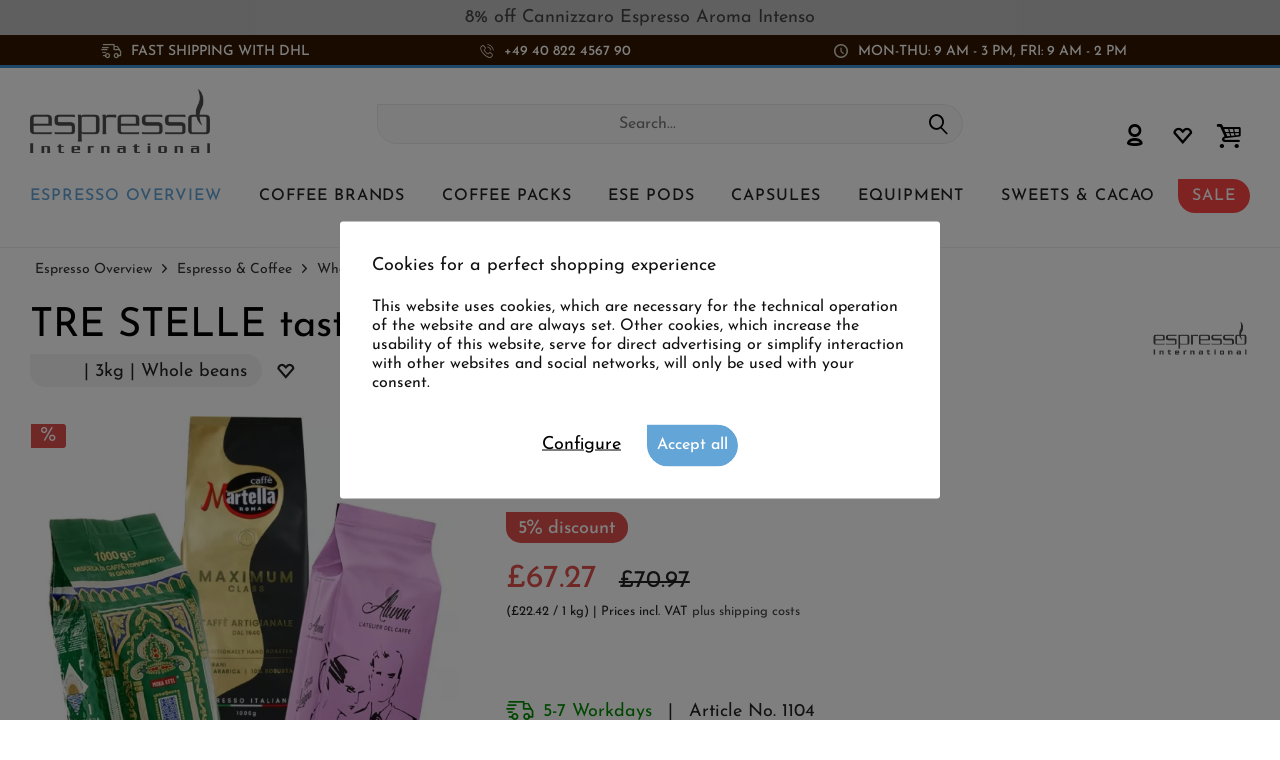

--- FILE ---
content_type: text/html; charset=UTF-8
request_url: https://www.espresso-international.co.uk/tre-stelle-tasting-pack
body_size: 27446
content:
<!DOCTYPE html>
<html class="no-js cat_ loc_en_GB" lang="en" itemscope="itemscope" itemtype="https://schema.org/WebPage">
<head>
<meta charset="utf-8"><script>window.dataLayer = window.dataLayer || [];</script><script>window.dataLayer.push({"ecommerce":{"detail":{"actionField":{"list":"Whole beans"},"products":[{"name":"TRE STELLE tasting pack","id":"1104","price":"67.27","brand":"Espresso International 2","category":"Whole beans","variant":""}]},"currencyCode":"GBP"},"google_tag_params":{"ecomm_pagetype":"product","ecomm_prodid":"1104"}});</script>
<script>
var googleTag = function(w,d,s,l,i){w[l]=w[l]||[];w[l].push({'gtm.start':new Date().getTime(),event:'gtm.js'});var f=d.getElementsByTagName(s)[0],j=d.createElement(s),dl=l!='dataLayer'?'&l='+l:'';j.async=true;j.src='https://www.googletagmanager.com/gtm.js?id='+i+dl+'';f.parentNode.insertBefore(j,f);};
</script>
<meta name="author" content="" />
<meta name="robots" content="index,follow
" />
<meta name="revisit-after" content="15 days" />
<meta name="keywords" content="and, blend, coffee, is, for, with, at, taste, are, beans, this, The, from, its, award, best, Verde, roasting, only, Caffè" />
<meta name="description" content="Save up to 20% with our tasting packs | With the &quot;Tre Stelle&quot; you get three stars of the coffee sky | Martella Maximum Class, Alunni Luigina, Moka Efti Verde" />
<meta property="og:type" content="product" />
<meta property="og:site_name" content="Espresso International" />
<meta property="og:url" content="https://www.espresso-international.co.uk/tre-stelle-tasting-pack" />
<meta property="og:title" content="TRE STELLE tasting pack" />
<meta property="og:description" content=" TRE STELLE (Three stars) tasting pack
3 x 1000g beans
With this &quot;Tre Stelle&quot; tasting set, we present you with three unique stars in the coffee sky.
In this set you will receive :
Coffee Martella Maximum Class Espresso
Beans,..." />
<meta property="og:image" content="https://www.espresso-international.co.uk/media/image/19/17/71/Espressokaffee-Probierset-Tre-Stelle-1104.jpg" />
<meta name="twitter:card" content="product" />
<meta name="twitter:site" content="Espresso International" />
<meta name="twitter:title" content="TRE STELLE tasting pack" />
<meta name="twitter:description" content=" TRE STELLE (Three stars) tasting pack
3 x 1000g beans
With this &quot;Tre Stelle&quot; tasting set, we present you with three unique stars in the coffee sky.
In this set you will receive :
Coffee Martella Maximum Class Espresso
Beans,..." />
<meta name="twitter:image" content="https://www.espresso-international.co.uk/media/image/19/17/71/Espressokaffee-Probierset-Tre-Stelle-1104.jpg" />
<meta property="product:brand" content="Espresso International 2" />
<meta property="product:price" content="67,27" />
<meta property="product:product_link" content="https://www.espresso-international.co.uk/tre-stelle-tasting-pack" />
<meta itemprop="copyrightHolder" content="Espresso International" />
<meta itemprop="copyrightYear" content="2014" />
<meta itemprop="isFamilyFriendly" content="True" />
<meta itemprop="image" content="https://www.espresso-international.co.uk/media/image/55/50/a3/Espresso-International-Logo-Orig.png" />
<meta name="viewport" content="width=device-width, initial-scale=1.0">
<meta name="mobile-web-app-capable" content="yes">
<meta name="apple-mobile-web-app-title" content="Espresso International">
<meta name="apple-mobile-web-app-capable" content="yes">
<meta name="apple-mobile-web-app-status-bar-style" content="default">
<link rel="alternate" hreflang="de" href="https://www.espresso-international.de/probierset-tre-stelle" />
<link rel="alternate" hreflang="en" href="https://www.espresso-international.com/tre-stelle-tasting-pack" />
<link rel="alternate" hreflang="en-GB" href="https://www.espresso-international.co.uk/tre-stelle-tasting-pack" />
<link rel="alternate" hreflang="sv" href="https://www.espresso-international.se/provset-tre-stelle" />
<link rel="alternate" hreflang="it" href="https://www.espresso-international.it/set-assaggio-tre-stelle" />
<link rel="alternate" hreflang="es" href="https://www.espresso-international.es/set-de-prueba-tre-stelle" />
<link rel="alternate" hreflang="fr" href="https://www.espresso-international.fr/lot-3-etoiles" />
<link rel="alternate" hreflang="de-AT" href="https://www.espresso-international.at/probierset-tre-stelle" />
<link rel="alternate" hreflang="en-US" href="https://www.espresso-international.us/tre-stelle-tasting-pack" />
<link rel="apple-touch-icon-precomposed" href="https://www.espresso-international.co.uk/media/image/e6/4c/84/apple-touch-icon.png">
<link rel="shortcut icon" href="https://www.espresso-international.co.uk/media/unknown/d9/0c/f4/favicon.ico">
<meta name="msapplication-navbutton-color" content="#000000" />
<meta name="application-name" content="Espresso International" />
<meta name="msapplication-starturl" content="https://www.espresso-international.co.uk/" />
<meta name="msapplication-window" content="width=1024;height=768" />
<meta name="msapplication-TileImage" content="https://www.espresso-international.co.uk/media/image/f0/ea/3a/mstile-150x150.png">
<meta name="msapplication-TileColor" content="#000000">
<meta name="theme-color" content="#000000" />
<link rel="canonical" href="https://www.espresso-international.co.uk/tre-stelle-tasting-pack" />
<title itemprop="name">Espresso International | Tre Stelle 3 star resort package !</title>
<link href="/web/cache/1765533690_b663f2503f68221e43f37299bc3ed264.css" media="all" rel="stylesheet" type="text/css" />
<style>img.lazy,img.lazyloading {background: url("[data-uri]") no-repeat 50% 50%;background-size: 20%;}</style>
</head>
<body class="is--ctl-detail is--act-index tcinntheme themeware-clean layout-fullwidth-boxed gwfont1 gwfont2 headtyp-3 header-3 no-sticky cleanbase-1" ><!-- WbmTagManager (noscript) -->
<noscript><iframe src="https://www.googletagmanager.com/ns.html?id=GTM-54B9SL39"
            height="0" width="0" style="display:none;visibility:hidden"></iframe></noscript>
<!-- End WbmTagManager (noscript) -->
<div class="page-wrap">
<div              style="width: 100%;
background-color: #C0C0C0;                        padding: 8px 10px;
">
<div style="text-align: center;" bis_size="{&quot;x&quot;:0,&quot;y&quot;:0,&quot;w&quot;:0,&quot;h&quot;:0,&quot;abs_x&quot;:0,&quot;abs_y&quot;:0}"><a href="https://www.espresso-international.co.uk/cannizzaro-aroma-intenso" bis_size="{&quot;x&quot;:0,&quot;y&quot;:0,&quot;w&quot;:0,&quot;h&quot;:0,&quot;abs_x&quot;:0,&quot;abs_y&quot;:0}">8% off Cannizzaro Espresso Aroma Intenso</a></div>
</div>
<noscript class="noscript-main">
<div class="alert is--warning">
<div class="alert--icon">
<i class="icon--element icon--warning"></i>
</div>
<div class="alert--content">
To be able to use Espresso&#x20;International in full range, we recommend activating Javascript in your browser.
</div>
</div>
</noscript>
<header class="header-main mobil-usp">
<div class="topbar--features">
<div>
<div class="feature-1 b767 b1023 b1259"><i class="icon-esi-truck"></i><span>Fast shipping with DHL</span></div>
<div class="feature-2 b280 b478 b767 b1023 b1259"><i class="icon-esi-phone"></i><span><a href="tel:004940822456790" class="footer--phone-link icon_round_small">+49 40 822 4567 90</a></span></div>
<div class="feature-3 b1023 b1259"><i class="icon-esi-clock"></i><span>Mon-Thu: 9 am - 3 pm, Fri: 9 am - 2 pm</span></div>
</div>
</div>
<div class="topbar top-bar no-link-text">
<div class="top-bar--navigation" role="menubar">

    



    

</div>
<div class="header-container">
<div class="header-logo-and-suche">
<div class="logo hover-typ-1" role="banner">
<a class="logo--link" href="https://www.espresso-international.co.uk/" title="Espresso International - Switch to homepage">
<picture>
<source srcset="https://www.espresso-international.co.uk/media/image/55/50/a3/Espresso-International-Logo-Orig.png" media="(min-width: 78.75em)">
<source srcset="https://www.espresso-international.co.uk/media/image/55/50/a3/Espresso-International-Logo-Orig.png" media="(min-width: 64em)">
<source srcset="https://www.espresso-international.co.uk/media/image/55/50/a3/Espresso-International-Logo-Orig.png" media="(min-width: 48em)">
<img srcset="https://www.espresso-international.co.uk/media/image/55/50/a3/Espresso-International-Logo-Orig.png" alt="Espresso International - Switch to homepage" title="Espresso International - Switch to homepage"/>
</picture>
</a>
</div>
</div>
<div id="header--searchform" data-search="true" aria-haspopup="true">
<form action="/search" method="get" class="main-search--form">
<input type="search" name="sSearch" class="main-search--field" autocomplete="off" autocapitalize="off" placeholder="Search..." maxlength="30" />
<button type="submit" class="main-search--button">
<i class="icon--search"></i>
<span class="main-search--text"></span>
</button>
<div class="form--ajax-loader">&nbsp;</div>
</form>
<div class="main-search--results"></div>
</div>
<div class="notepad-and-cart top-bar--navigation">





	<div class="navigation--entry entry--cart" role="menuitem">
		<a class="is--icon-left cart--link titletooltip" href="https://www.espresso-international.co.uk/checkout/cart" title="Shopping cart">
			<i class="icon--basket"></i>
			<span class="cart--display">
									Shopping cart
							</span>
            
            <span class="badge is--minimal cart--quantity is--hidden">0</span>
            
					</a>
		<div class="ajax-loader">&nbsp;</div>
	</div>





            <div class="navigation--entry entry--notepad" role="menuitem">
            <a href="https://www.espresso-international.co.uk/note" title="Wish list">
                <i class="icon--heart"></i>
                                <span class="notepad--name">
                    Wish list
                </span>
            </a>
        </div>
    



				
			<div id="useraccountmenu" title="Customer account" class="navigation--entry account-dropdown has--drop-down" role="menuitem" data-offcanvas="true" data-offcanvasselector=".account-dropdown-container">
				<span class="account--display">
					<i class="icon--account"></i> <span class="name--account">My account</span>
				</span>
				<div class="account-dropdown-container">
				 	<div class="entry--close-off-canvas">
						<a href="#close-account-menu" class="account--close-off-canvas" title="Close menu">
							Close menu <i class="icon--arrow-right"></i>
						</a>
					</div>
					<span>Customer account</span>
					<a href="https://www.espresso-international.co.uk/account" title="My account" class="anmelden--button btn is--primary service--link">Login</a>
					<div class="registrieren-container">or <a href="https://www.espresso-international.co.uk/account" title="My account" class="service--link">register</a></div>
					<div class="infotext-container">After logging in, you can access your customer area here.</div>
				</div>
			</div>

			



</div>
<div class="navigation--entry entry--menu-left" role="menuitem">
<a class="entry--link entry--trigger is--icon-left" href="#offcanvas--left" data-offcanvas="true" data-offCanvasSelector=".sidebar-main">
<i class="icon--menu"></i> <span class="menu--name">Menu</span>
</a>
</div>
<div class="container--ajax-cart off-canvas-90" data-collapse-cart="true"></div>
</div>
</div>
<div class="headbar">
<nav class="navigation-main hide-kategorie-button hover-typ-1 font-family-sekundary" data-tc-menu-headline="false" data-tc-menu-text="false">
<div data-menu-scroller="true" data-listSelector=".navigation--list.container" data-viewPortSelector=".navigation--list-wrapper" data-stickyMenu="true" data-stickyMenuTablet="0" data-stickyMenuPhone="0" data-stickyMenuPosition="400" data-stickyMenuDuration="300" >
<div class="navigation--list-wrapper">
<ul class="navigation--list container" role="menubar" itemscope="itemscope" itemtype="https://schema.org/SiteNavigationElement">
<li id="category-5" class="navigation--entry is--active" role="menuitem">
<a class="navigation--link is--active" href="https://www.espresso-international.co.uk/coffee-beans-online" title="Espresso Overview" aria-label="Espresso Overview" itemprop="url">
<span itemprop="name">Espresso Overview</span>
</a>
</li>
<li id="category-6" class="navigation--entry" role="menuitem">
<a class="navigation--link" href="https://www.espresso-international.co.uk/coffee-brands" title="Coffee Brands" aria-label="Coffee Brands" itemprop="url">
<span itemprop="name">Coffee Brands</span>
</a>
</li>
<li id="category-252" class="navigation--entry" role="menuitem">
<a class="navigation--link" href="https://www.espresso-international.co.uk/coffee-sampler" title="Coffee packs" aria-label="Coffee packs" itemprop="url">
<span itemprop="name">Coffee packs</span>
</a>
</li>
<li id="category-21" class="navigation--entry" role="menuitem">
<a class="navigation--link" href="https://www.espresso-international.co.uk/ese-pods" title="ESE Pods" aria-label="ESE Pods" itemprop="url">
<span itemprop="name">ESE Pods</span>
</a>
</li>
<li id="category-14" class="navigation--entry" role="menuitem">
<a class="navigation--link" href="https://www.espresso-international.co.uk/capsule-coffee" title="Capsules" aria-label="Capsules" itemprop="url">
<span itemprop="name">Capsules</span>
</a>
</li>
<li id="category-16" class="navigation--entry" role="menuitem">
<a class="navigation--link" href="https://www.espresso-international.co.uk/coffee-accessories" title="Equipment" aria-label="Equipment" itemprop="url">
<span itemprop="name">Equipment</span>
</a>
</li>
<li id="category-7" class="navigation--entry" role="menuitem">
<a class="navigation--link" href="https://www.espresso-international.co.uk/sweets-for-coffee" title="Sweets & Cacao" aria-label="Sweets & Cacao" itemprop="url">
<span itemprop="name">Sweets & Cacao</span>
</a>
</li>
<li id="category-3516" class="navigation--entry" role="menuitem">
<a class="navigation--link" href="https://www.espresso-international.co.uk/coffee-sale" title="SALE" aria-label="SALE" itemprop="url">
<span itemprop="name">SALE</span>
</a>
</li>
</ul>
</div>
<div class="advanced-menu" data-advanced-menu="true" data-hoverDelay="300">
<div class="menu--container parentcat-5">
<div class="button-container">
<a href="https://www.espresso-international.co.uk/coffee-beans-online" class="button--category" aria-label="To category Espresso Overview" title="To category Espresso Overview">
<i class="icon--arrow-right"></i>
To category Espresso Overview
</a>
<span class="button--close">
<i class="icon--cross"></i>
</span>
</div>
<div class="content--wrapper has--content">
<ul class="menu--list menu--level-0 columns--5" style="width: 100%;">
<li class="menu--list-item item--level-0 " style="width: 100%">
<a href="https://www.espresso-international.co.uk/fresh-coffee" class="menu--list-item-link" aria-label="&lt;i class=&#039;icon--leaf&#039;&gt;&lt;/i&gt; Freshly received" title="&lt;i class=&#039;icon--leaf&#039;&gt;&lt;/i&gt; Freshly received"><i class='icon--leaf'></i> Freshly received</a>
</li>
<li class="menu--list-item item--level-0 " style="width: 100%">
<a href="https://www.espresso-international.co.uk/best-coffee-beans-for-espresso" class="menu--list-item-link" aria-label="Bestseller" title="Bestseller">Bestseller</a>
</li>
<li class="menu--list-item item--level-0 " style="width: 100%">
<a href="https://www.espresso-international.co.uk/new-ground-coffee" class="menu--list-item-link" aria-label="New products" title="New products">New products</a>
</li>
<li class="menu--list-item item--level-0 " style="width: 100%">
<a href="https://www.espresso-international.co.uk/cheap-coffee" class="menu--list-item-link" aria-label="Great value for money" title="Great value for money">Great value for money</a>
</li>
<li class="menu--list-item item--level-0 " style="width: 100%">
<a href="https://www.espresso-international.co.uk/acid-free-coffee" class="menu--list-item-link" aria-label="Low acid coffee" title="Low acid coffee">Low acid coffee</a>
</li>
<li class="menu--list-item item--level-0 " style="width: 100%">
<a href="https://www.espresso-international.co.uk/espresso" class="menu--list-item-link" aria-label="Espresso &amp; Coffee" title="Espresso &amp; Coffee">Espresso & Coffee</a>
<ul class="menu--list menu--level-1 columns--5">
<li class="menu--list-item item--level-1 ">
<a href="https://www.espresso-international.co.uk/espresso-beans" class="menu--list-item-link" aria-label="Whole beans" title="Whole beans">Whole beans</a>
</li>
<li class="menu--list-item item--level-1 ">
<a href="https://www.espresso-international.co.uk/ground-coffee" class="menu--list-item-link" aria-label="Ground coffees »" title="Ground coffees »">Ground coffees »</a>
</li>
</ul>
</li>
<li class="menu--list-item item--level-0 " style="width: 100%">
<a href="https://www.espresso-international.co.uk/organic-coffee" class="menu--list-item-link" aria-label="Organic coffee" title="Organic coffee">Organic coffee</a>
</li>
<li class="menu--list-item item--level-0 " style="width: 100%">
<a href="https://www.espresso-international.co.uk/fairtrade-coffee" class="menu--list-item-link" aria-label="Fair Trade Certified" title="Fair Trade Certified">Fair Trade Certified</a>
</li>
<li class="menu--list-item item--level-0 " style="width: 100%">
<a href="https://www.espresso-international.co.uk/direct-fair-trade-coffee" class="menu--list-item-link" aria-label="Direct Trade Certified" title="Direct Trade Certified">Direct Trade Certified</a>
</li>
<li class="menu--list-item item--level-0 " style="width: 100%">
<a href="https://www.espresso-international.co.uk/eco-friendly-coffee" class="menu--list-item-link" aria-label="Sustainable »" title="Sustainable »">Sustainable »</a>
<ul class="menu--list menu--level-1 columns--5">
</ul>
</li>
<li class="menu--list-item item--level-0 " style="width: 100%">
<a href="https://www.espresso-international.co.uk/espresso-italiano" class="menu--list-item-link" aria-label="Espresso Italiano" title="Espresso Italiano">Espresso Italiano</a>
</li>
<li class="menu--list-item item--level-0 " style="width: 100%">
<a href="https://www.espresso-international.co.uk/best-coffee-beans" class="menu--list-item-link" aria-label="Top rated coffees " title="Top rated coffees ">Top rated coffees </a>
</li>
<li class="menu--list-item item--level-0 " style="width: 100%">
<a href="https://www.espresso-international.co.uk/gold-medal-coffee" class="menu--list-item-link" aria-label="Award-winning coffees" title="Award-winning coffees">Award-winning coffees</a>
</li>
<li class="menu--list-item item--level-0 " style="width: 100%">
<a href="https://www.espresso-international.co.uk/decaffeinated-coffee" class="menu--list-item-link" aria-label="Decaffeinated " title="Decaffeinated ">Decaffeinated </a>
</li>
<li class="menu--list-item item--level-0 " style="width: 100%">
<a href="https://www.espresso-international.co.uk/best-coffee-for-automatic-machines" class="menu--list-item-link" aria-label="Coffee for automatic machines" title="Coffee for automatic machines">Coffee for automatic machines</a>
</li>
<li class="menu--list-item item--level-0 " style="width: 100%">
<a href="https://www.espresso-international.co.uk/exclusiv-coffee" class="menu--list-item-link" aria-label="Exclusive coffees" title="Exclusive coffees">Exclusive coffees</a>
<ul class="menu--list menu--level-1 columns--5">
<li class="menu--list-item item--level-1 ">
<a href="https://www.espresso-international.co.uk/special-coffee" class="menu--list-item-link" aria-label="Only with us" title="Only with us">Only with us</a>
</li>
<li class="menu--list-item item--level-1 ">
<a href="https://www.espresso-international.co.uk/specialty-coffee" class="menu--list-item-link" aria-label="Specialty coffees" title="Specialty coffees">Specialty coffees</a>
</li>
<li class="menu--list-item item--level-1 ">
<a href="https://www.espresso-international.co.uk/blue-mountain-coffee" class="menu--list-item-link" aria-label="Jamaica Blue Mountain" title="Jamaica Blue Mountain">Jamaica Blue Mountain</a>
</li>
</ul>
</li>
<li class="menu--list-item item--level-0 " style="width: 100%">
<a href="https://www.espresso-international.co.uk/coffee-making-methods" class="menu--list-item-link" aria-label="Preparation methods" title="Preparation methods">Preparation methods</a>
<ul class="menu--list menu--level-1 columns--5">
<li class="menu--list-item item--level-1 ">
<a href="https://www.espresso-international.co.uk/coffee-portafilter" class="menu--list-item-link" aria-label="Espresso machine " title="Espresso machine ">Espresso machine </a>
</li>
<li class="menu--list-item item--level-1 ">
<a href="https://www.espresso-international.co.uk/moka-coffee" class="menu--list-item-link" aria-label="Moka pot" title="Moka pot">Moka pot</a>
</li>
<li class="menu--list-item item--level-1 ">
<a href="https://www.espresso-international.co.uk/french-press-coffee" class="menu--list-item-link" aria-label="French Press" title="French Press">French Press</a>
</li>
<li class="menu--list-item item--level-1 ">
<a href="https://www.espresso-international.co.uk/filter-coffee" class="menu--list-item-link" aria-label="Filter coffee maker" title="Filter coffee maker">Filter coffee maker</a>
</li>
<li class="menu--list-item item--level-1 ">
<a href="https://www.espresso-international.co.uk/nespresso-pods" class="menu--list-item-link" aria-label="Capsule machine" title="Capsule machine">Capsule machine</a>
</li>
<li class="menu--list-item item--level-1 ">
<a href="https://www.espresso-international.co.uk/ese-coffee-pods" class="menu--list-item-link" aria-label="ESE Pods machine" title="ESE Pods machine">ESE Pods machine</a>
</li>
<li class="menu--list-item item--level-1 ">
<a href="https://www.espresso-international.co.uk/coffee-automatic-machines" class="menu--list-item-link" aria-label="Automatic machine" title="Automatic machine">Automatic machine</a>
</li>
</ul>
</li>
<li class="menu--list-item item--level-0 " style="width: 100%">
<a href="https://www.espresso-international.co.uk/coffee-blends" class="menu--list-item-link" aria-label="Arabica / Robusta" title="Arabica / Robusta">Arabica / Robusta</a>
<ul class="menu--list menu--level-1 columns--5">
<li class="menu--list-item item--level-1 ">
<a href="https://www.espresso-international.co.uk/100-arabica-coffee" class="menu--list-item-link" aria-label="100% Arabica " title="100% Arabica ">100% Arabica </a>
</li>
<li class="menu--list-item item--level-1 ">
<a href="https://www.espresso-international.co.uk/robusta-coffee" class="menu--list-item-link" aria-label="100% Robusta" title="100% Robusta">100% Robusta</a>
</li>
</ul>
</li>
<li class="menu--list-item item--level-0 " style="width: 100%">
<a href="https://www.espresso-international.co.uk/single-origin-coffee" class="menu--list-item-link" aria-label="Single Origin Coffee" title="Single Origin Coffee">Single Origin Coffee</a>
</li>
<li class="menu--list-item item--level-0 " style="width: 100%">
<a href="https://www.espresso-international.co.uk/coffee-flavour" class="menu--list-item-link" aria-label="Intensity " title="Intensity ">Intensity </a>
<ul class="menu--list menu--level-1 columns--5">
<li class="menu--list-item item--level-1 ">
<a href="https://www.espresso-international.co.uk/smooth-coffee" class="menu--list-item-link" aria-label="Mild" title="Mild">Mild</a>
</li>
<li class="menu--list-item item--level-1 ">
<a href="https://www.espresso-international.co.uk/strong-coffee" class="menu--list-item-link" aria-label="Strong" title="Strong">Strong</a>
</li>
<li class="menu--list-item item--level-1 ">
<a href="https://www.espresso-international.co.uk/balanced-coffee" class="menu--list-item-link" aria-label="Balanced" title="Balanced">Balanced</a>
</li>
</ul>
</li>
<li class="menu--list-item item--level-0 " style="width: 100%">
<a href="https://www.espresso-international.co.uk/dark-roast-coffee" class="menu--list-item-link" aria-label="Dark roast coffee" title="Dark roast coffee">Dark roast coffee</a>
</li>
<li class="menu--list-item item--level-0 " style="width: 100%">
<a href="https://www.espresso-international.co.uk/coffee-caffeine" class="menu--list-item-link" aria-label="Caffeine content »" title="Caffeine content »">Caffeine content »</a>
<ul class="menu--list menu--level-1 columns--5">
</ul>
</li>
<li class="menu--list-item item--level-0 " style="width: 100%">
<a href="https://www.espresso-international.co.uk/aroma-cafe" class="menu--list-item-link" aria-label="Aromas »" title="Aromas »">Aromas »</a>
<ul class="menu--list menu--level-1 columns--5">
</ul>
</li>
<li class="menu--list-item item--level-0 " style="width: 100%">
<a href="https://www.espresso-international.co.uk/caffe-napoletano" class="menu--list-item-link" aria-label="Caffè Napoletano" title="Caffè Napoletano">Caffè Napoletano</a>
</li>
<li class="menu--list-item item--level-0 " style="width: 100%">
<a href="https://www.espresso-international.co.uk/coffee-beans" class="menu--list-item-link" aria-label="By geographical area »" title="By geographical area »">By geographical area »</a>
<ul class="menu--list menu--level-1 columns--5">
</ul>
</li>
<li class="menu--list-item item--level-0 " style="width: 100%">
<a href="https://www.espresso-international.co.uk/gifts-vouchers" class="menu--list-item-link" aria-label="Gifts" title="Gifts">Gifts</a>
<ul class="menu--list menu--level-1 columns--5">
<li class="menu--list-item item--level-1 ">
<a href="https://www.espresso-international.co.uk/coffee-gifts" class="menu--list-item-link" aria-label="Gift ideas" title="Gift ideas">Gift ideas</a>
</li>
</ul>
</li>
<li class="menu--list-item item--level-0 " style="width: 100%">
<a href="https://www.espresso-international.co.uk/perfect-espresso" class="menu--list-item-link" aria-label="The perfect Espresso" title="The perfect Espresso">The perfect Espresso</a>
</li>
<li class="menu--list-item item--level-0 " style="width: 100%">
<a href="https://www.espresso-international.co.uk/coffee-deals" class="menu--list-item-link" aria-label="Treasure Island" title="Treasure Island">Treasure Island</a>
</li>
<li class="menu--list-item item--level-0 " style="width: 100%">
<a href="https://www.espresso-international.co.uk/wholesale-coffee-beans" class="menu--list-item-link" aria-label="Offers from 60kg" title="Offers from 60kg">Offers from 60kg</a>
</li>
</ul>
</div>
</div>
<div class="menu--container parentcat-6">
<div class="button-container">
<a href="https://www.espresso-international.co.uk/coffee-brands" class="button--category" aria-label="To category Coffee Brands" title="To category Coffee Brands">
<i class="icon--arrow-right"></i>
To category Coffee Brands
</a>
<span class="button--close">
<i class="icon--cross"></i>
</span>
</div>
<div class="content--wrapper has--content">
<ul class="menu--list menu--level-0 columns--5" style="width: 100%;">
<li class="menu--list-item item--level-0 " style="width: 100%">
<a href="https://www.espresso-international.co.uk/2004-duemilaquattro" class="menu--list-item-link" aria-label="2004 Duemilaquattro" title="2004 Duemilaquattro">2004 Duemilaquattro</a>
</li>
<li class="menu--list-item item--level-0 " style="width: 100%">
<a href="https://www.espresso-international.co.uk/alps-coffee" class="menu--list-item-link" aria-label="Alps Coffee" title="Alps Coffee">Alps Coffee</a>
</li>
<li class="menu--list-item item--level-0 " style="width: 100%">
<a href="https://www.espresso-international.co.uk/alunni-espresso" class="menu--list-item-link" aria-label="Alunni" title="Alunni">Alunni</a>
</li>
<li class="menu--list-item item--level-0 " style="width: 100%">
<a href="https://www.espresso-international.co.uk/andraschko-coffee" class="menu--list-item-link" aria-label="Andraschko " title="Andraschko ">Andraschko </a>
</li>
<li class="menu--list-item item--level-0 " style="width: 100%">
<a href="https://www.espresso-international.co.uk/arabicaffe" class="menu--list-item-link" aria-label="Arabicaffè" title="Arabicaffè">Arabicaffè</a>
</li>
<li class="menu--list-item item--level-0 " style="width: 100%">
<a href="https://www.espresso-international.co.uk/ardente-caffe" class="menu--list-item-link" aria-label="Ardente Caffè" title="Ardente Caffè">Ardente Caffè</a>
</li>
<li class="menu--list-item item--level-0 " style="width: 100%">
<a href="https://www.espresso-international.co.uk/arditi-caffe" class="menu--list-item-link" aria-label="Arditi Caffè" title="Arditi Caffè">Arditi Caffè</a>
</li>
<li class="menu--list-item item--level-0 " style="width: 100%">
<a href="https://www.espresso-international.co.uk/caffe-barbaro" class="menu--list-item-link" aria-label="Barbaro" title="Barbaro">Barbaro</a>
</li>
<li class="menu--list-item item--level-0 " style="width: 100%">
<a href="https://www.espresso-international.co.uk/barbera-coffee" class="menu--list-item-link" aria-label="Barbera" title="Barbera">Barbera</a>
</li>
<li class="menu--list-item item--level-0 " style="width: 100%">
<a href="https://www.espresso-international.co.uk/brao-espresso" class="menu--list-item-link" aria-label="Brao Caffè" title="Brao Caffè">Brao Caffè</a>
</li>
<li class="menu--list-item item--level-0 " style="width: 100%">
<a href="https://www.espresso-international.co.uk/caffe-borbone" class="menu--list-item-link" aria-label="Caffè Borbone" title="Caffè Borbone">Caffè Borbone</a>
</li>
<li class="menu--list-item item--level-0 " style="width: 100%">
<a href="https://www.espresso-international.co.uk/caffe-new-york" class="menu--list-item-link" aria-label="Caffè New York" title="Caffè New York">Caffè New York</a>
</li>
<li class="menu--list-item item--level-0 " style="width: 100%">
<a href="https://www.espresso-international.co.uk/caffe-cannizzaro" class="menu--list-item-link" aria-label="Cannizzaro Caffé" title="Cannizzaro Caffé">Cannizzaro Caffé</a>
</li>
<li class="menu--list-item item--level-0 " style="width: 100%">
<a href="https://www.espresso-international.co.uk/carroux-caffee" class="menu--list-item-link" aria-label="Carroux " title="Carroux ">Carroux </a>
</li>
<li class="menu--list-item item--level-0 " style="width: 100%">
<a href="https://www.espresso-international.co.uk/caffe-cortese" class="menu--list-item-link" aria-label="Cortese " title="Cortese ">Cortese </a>
</li>
<li class="menu--list-item item--level-0 " style="width: 100%">
<a href="https://www.espresso-international.co.uk/danesi-coffee" class="menu--list-item-link" aria-label="Danesi" title="Danesi">Danesi</a>
</li>
<li class="menu--list-item item--level-0 " style="width: 100%">
<a href="https://www.espresso-international.co.uk/dersut-caffe" class="menu--list-item-link" aria-label="Dersut" title="Dersut">Dersut</a>
</li>
<li class="menu--list-item item--level-0 " style="width: 100%">
<a href="https://www.espresso-international.co.uk/di-giampaolo-caffe" class="menu--list-item-link" aria-label="Di Giampaolo" title="Di Giampaolo">Di Giampaolo</a>
</li>
<li class="menu--list-item item--level-0 " style="width: 100%">
<a href="https://www.espresso-international.co.uk/diemme-coffee" class="menu--list-item-link" aria-label="Diemme" title="Diemme">Diemme</a>
</li>
<li class="menu--list-item item--level-0 " style="width: 100%">
<a href="https://www.espresso-international.co.uk/essse-caffe" class="menu--list-item-link" aria-label="Essse" title="Essse">Essse</a>
</li>
<li class="menu--list-item item--level-0 " style="width: 100%">
<a href="https://www.espresso-international.co.uk/gepa-coffee" class="menu--list-item-link" aria-label="GEPA" title="GEPA">GEPA</a>
</li>
<li class="menu--list-item item--level-0 " style="width: 100%">
<a href="https://www.espresso-international.co.uk/golden-brasil-coffee" class="menu--list-item-link" aria-label="Golden Brasil Coffee" title="Golden Brasil Coffee">Golden Brasil Coffee</a>
</li>
<li class="menu--list-item item--level-0 " style="width: 100%">
<a href="https://www.espresso-international.co.uk/hardy-coffee" class="menu--list-item-link" aria-label="HARDY" title="HARDY">HARDY</a>
</li>
<li class="menu--list-item item--level-0 " style="width: 100%">
<a href="https://www.espresso-international.co.uk/hausbrandt" class="menu--list-item-link" aria-label="Hausbrandt" title="Hausbrandt">Hausbrandt</a>
</li>
<li class="menu--list-item item--level-0 " style="width: 100%">
<a href="https://www.espresso-international.co.uk/illy-coffee" class="menu--list-item-link" aria-label="Illy" title="Illy">Illy</a>
</li>
<li class="menu--list-item item--level-0 " style="width: 100%">
<a href="https://www.espresso-international.co.uk/kenon-caffe" class="menu--list-item-link" aria-label="Kenon" title="Kenon">Kenon</a>
</li>
<li class="menu--list-item item--level-0 " style="width: 100%">
<a href="https://www.espresso-international.co.uk/kimbo-coffee" class="menu--list-item-link" aria-label="Kimbo" title="Kimbo">Kimbo</a>
</li>
<li class="menu--list-item item--level-0 " style="width: 100%">
<a href="https://www.espresso-international.co.uk/la-genovese-caffe" class="menu--list-item-link" aria-label="La Genovese" title="La Genovese">La Genovese</a>
</li>
<li class="menu--list-item item--level-0 " style="width: 100%">
<a href="https://www.espresso-international.co.uk/la-tazza-d-oro" class="menu--list-item-link" aria-label="La Tazza d&#039;oro" title="La Tazza d&#039;oro">La Tazza d'oro</a>
</li>
<li class="menu--list-item item--level-0 " style="width: 100%">
<a href="https://www.espresso-international.co.uk/lavazza-coffee" class="menu--list-item-link" aria-label="Lavazza" title="Lavazza">Lavazza</a>
</li>
<li class="menu--list-item item--level-0 " style="width: 100%">
<a href="https://www.espresso-international.co.uk/lollo-caffe" class="menu--list-item-link" aria-label="Lollo Caffè" title="Lollo Caffè">Lollo Caffè</a>
</li>
<li class="menu--list-item item--level-0 " style="width: 100%">
<a href="https://www.espresso-international.co.uk/lucaffe" class="menu--list-item-link" aria-label="Lucaffé" title="Lucaffé">Lucaffé</a>
</li>
<li class="menu--list-item item--level-0 " style="width: 100%">
<a href="https://www.espresso-international.co.uk/manaresi-caffe" class="menu--list-item-link" aria-label="Manaresi" title="Manaresi">Manaresi</a>
</li>
<li class="menu--list-item item--level-0 " style="width: 100%">
<a href="https://www.espresso-international.co.uk/maria-sole-coffee" class="menu--list-item-link" aria-label="MariaSole" title="MariaSole">MariaSole</a>
</li>
<li class="menu--list-item item--level-0 " style="width: 100%">
<a href="https://www.espresso-international.co.uk/martella-coffee" class="menu--list-item-link" aria-label="Martella" title="Martella">Martella</a>
</li>
<li class="menu--list-item item--level-0 " style="width: 100%">
<a href="https://www.espresso-international.co.uk/caffe-marziali" class="menu--list-item-link" aria-label="Marziali Caffè" title="Marziali Caffè">Marziali Caffè</a>
</li>
<li class="menu--list-item item--level-0 " style="width: 100%">
<a href="https://www.espresso-international.co.uk/mauro-coffee" class="menu--list-item-link" aria-label="Mauro" title="Mauro">Mauro</a>
</li>
<li class="menu--list-item item--level-0 " style="width: 100%">
<a href="https://www.espresso-international.co.uk/julius-meinl" class="menu--list-item-link" aria-label="Julius Meinl" title="Julius Meinl">Julius Meinl</a>
</li>
<li class="menu--list-item item--level-0 " style="width: 100%">
<a href="https://www.espresso-international.co.uk/mocambo" class="menu--list-item-link" aria-label="Mocambo" title="Mocambo">Mocambo</a>
</li>
<li class="menu--list-item item--level-0 " style="width: 100%">
<a href="https://www.espresso-international.co.uk/moka-efti" class="menu--list-item-link" aria-label="Moka Efti" title="Moka Efti">Moka Efti</a>
</li>
<li class="menu--list-item item--level-0 " style="width: 100%">
<a href="https://www.espresso-international.co.uk/mokaffe" class="menu--list-item-link" aria-label="Mokaffé" title="Mokaffé">Mokaffé</a>
</li>
<li class="menu--list-item item--level-0 " style="width: 100%">
<a href="https://www.espresso-international.co.uk/mokaflor-coffee" class="menu--list-item-link" aria-label="Mokaflor" title="Mokaflor">Mokaflor</a>
</li>
<li class="menu--list-item item--level-0 " style="width: 100%">
<a href="https://www.espresso-international.co.uk/mokamo" class="menu--list-item-link" aria-label="MokaMO" title="MokaMO">MokaMO</a>
</li>
<li class="menu--list-item item--level-0 " style="width: 100%">
<a href="https://www.espresso-international.co.uk/mondicaffe" class="menu--list-item-link" aria-label="Mondicaffè" title="Mondicaffè">Mondicaffè</a>
</li>
<li class="menu--list-item item--level-0 " style="width: 100%">
<a href="https://www.espresso-international.co.uk/mrs-rose-coffee" class="menu--list-item-link" aria-label="Mrs. Rose" title="Mrs. Rose">Mrs. Rose</a>
</li>
<li class="menu--list-item item--level-0 " style="width: 100%">
<a href="https://www.espresso-international.co.uk/nannini-coffee" class="menu--list-item-link" aria-label="Nannini" title="Nannini">Nannini</a>
</li>
<li class="menu--list-item item--level-0 " style="width: 100%">
<a href="https://www.espresso-international.co.uk/nurri-caffe" class="menu--list-item-link" aria-label="Nurri Caffè" title="Nurri Caffè">Nurri Caffè</a>
</li>
<li class="menu--list-item item--level-0 " style="width: 100%">
<a href="https://www.espresso-international.co.uk/oro-caffe" class="menu--list-item-link" aria-label="Oro Caffè" title="Oro Caffè">Oro Caffè</a>
</li>
<li class="menu--list-item item--level-0 " style="width: 100%">
<a href="https://www.espresso-international.co.uk/passalacqua" class="menu--list-item-link" aria-label="Passalacqua" title="Passalacqua">Passalacqua</a>
</li>
<li class="menu--list-item item--level-0 " style="width: 100%">
<a href="https://www.espresso-international.co.uk/passaparola" class="menu--list-item-link" aria-label="Passaparola" title="Passaparola">Passaparola</a>
</li>
<li class="menu--list-item item--level-0 " style="width: 100%">
<a href="https://www.espresso-international.co.uk/pellini-coffee" class="menu--list-item-link" aria-label="Pellini" title="Pellini">Pellini</a>
</li>
<li class="menu--list-item item--level-0 " style="width: 100%">
<a href="https://www.espresso-international.co.uk/caffee-pezzullo" class="menu--list-item-link" aria-label="Pezzullo" title="Pezzullo">Pezzullo</a>
</li>
<li class="menu--list-item item--level-0 " style="width: 100%">
<a href="https://www.espresso-international.co.uk/caffe-quarta" class="menu--list-item-link" aria-label="Quarta Caffè" title="Quarta Caffè">Quarta Caffè</a>
</li>
<li class="menu--list-item item--level-0 " style="width: 100%">
<a href="https://www.espresso-international.co.uk/salimbene-coffee" class="menu--list-item-link" aria-label="Salimbene" title="Salimbene">Salimbene</a>
</li>
<li class="menu--list-item item--level-0 " style="width: 100%">
<a href="https://www.espresso-international.co.uk/sant-eustachio-coffee" class="menu--list-item-link" aria-label="Sant Eustachio" title="Sant Eustachio">Sant Eustachio</a>
</li>
<li class="menu--list-item item--level-0 " style="width: 100%">
<a href="https://www.espresso-international.co.uk/solino-coffee" class="menu--list-item-link" aria-label="Solino" title="Solino">Solino</a>
</li>
<li class="menu--list-item item--level-0 " style="width: 100%">
<a href="https://www.espresso-international.co.uk/speicherstadt-coffee" class="menu--list-item-link" aria-label="Speicherstadt" title="Speicherstadt">Speicherstadt</a>
</li>
<li class="menu--list-item item--level-0 " style="width: 100%">
<a href="https://www.espresso-international.co.uk/toraldo-coffee" class="menu--list-item-link" aria-label="Toraldo" title="Toraldo">Toraldo</a>
</li>
<li class="menu--list-item item--level-0 " style="width: 100%">
<a href="https://www.espresso-international.co.uk/tre-forze-coffee" class="menu--list-item-link" aria-label="Tre Forze!" title="Tre Forze!">Tre Forze!</a>
</li>
<li class="menu--list-item item--level-0 " style="width: 100%">
<a href="https://www.espresso-international.co.uk/caffe-trucillo" class="menu--list-item-link" aria-label="Trucillo" title="Trucillo">Trucillo</a>
</li>
<li class="menu--list-item item--level-0 " style="width: 100%">
<a href="https://www.espresso-international.co.uk/udinese-caffe" class="menu--list-item-link" aria-label="Udinese" title="Udinese">Udinese</a>
</li>
<li class="menu--list-item item--level-0 " style="width: 100%">
<a href="https://www.espresso-international.co.uk/valentino-caffe" class="menu--list-item-link" aria-label="Valentino Caffè" title="Valentino Caffè">Valentino Caffè</a>
</li>
</ul>
</div>
</div>
<div class="menu--container parentcat-252">
<div class="button-container">
<a href="https://www.espresso-international.co.uk/coffee-sampler" class="button--category" aria-label="To category Coffee packs" title="To category Coffee packs">
<i class="icon--arrow-right"></i>
To category Coffee packs
</a>
<span class="button--close">
<i class="icon--cross"></i>
</span>
</div>
<div class="content--wrapper has--content">
<ul class="menu--list menu--level-0 columns--5" style="width: 100%;">
<li class="menu--list-item item--level-0 " style="width: 100%">
<a href="https://www.espresso-international.co.uk/coffee-tasting-kit" class="menu--list-item-link" aria-label="Assemble your own coffee tasting set" title="Assemble your own coffee tasting set">Assemble your own coffee tasting set</a>
</li>
<li class="menu--list-item item--level-0 " style="width: 100%">
<a href="https://www.espresso-international.co.uk/coffee-bean-taster-pack" class="menu--list-item-link" aria-label="Whole beans" title="Whole beans">Whole beans</a>
<ul class="menu--list menu--level-1 columns--5">
<li class="menu--list-item item--level-1 ">
<a href="https://www.espresso-international.co.uk/coffee-tasting-kits-for-fully-automatic-coffee-machines" class="menu--list-item-link" aria-label="Automatic coffee machines" title="Automatic coffee machines">Automatic coffee machines</a>
</li>
<li class="menu--list-item item--level-1 ">
<a href="https://www.espresso-international.co.uk/coffee-sampler-topseller" class="menu--list-item-link" aria-label="Bestseller" title="Bestseller">Bestseller</a>
</li>
<li class="menu--list-item item--level-1 ">
<a href="https://www.espresso-international.co.uk/coffee-packs-insider-tips" class="menu--list-item-link" aria-label="Insider Tips" title="Insider Tips">Insider Tips</a>
</li>
<li class="menu--list-item item--level-1 ">
<a href="https://www.espresso-international.co.uk/coffee-roaster-sampler" class="menu--list-item-link" aria-label="All from one roaster" title="All from one roaster">All from one roaster</a>
</li>
<li class="menu--list-item item--level-1 ">
<a href="https://www.espresso-international.co.uk/100-arabica-coffee-sampler" class="menu--list-item-link" aria-label="100% Arabica" title="100% Arabica">100% Arabica</a>
</li>
<li class="menu--list-item item--level-1 ">
<a href="https://www.espresso-international.co.uk/strong-coffee-sampler" class="menu--list-item-link" aria-label="Strong &amp; Intense" title="Strong &amp; Intense">Strong & Intense</a>
</li>
<li class="menu--list-item item--level-1 ">
<a href="https://www.espresso-international.co.uk/organic-coffee-sampler" class="menu--list-item-link" aria-label="Organic" title="Organic">Organic</a>
</li>
<li class="menu--list-item item--level-1 ">
<a href="https://www.espresso-international.co.uk/best-decaf-coffee-sample" class="menu--list-item-link" aria-label="Decaffeinated" title="Decaffeinated">Decaffeinated</a>
</li>
</ul>
</li>
<li class="menu--list-item item--level-0 " style="width: 100%">
<a href="https://www.espresso-international.co.uk/ground-coffee-selection-pack" class="menu--list-item-link" aria-label="Ground coffees" title="Ground coffees">Ground coffees</a>
<ul class="menu--list menu--level-1 columns--5">
<li class="menu--list-item item--level-1 ">
<a href="https://www.espresso-international.co.uk/cafetiere-coffee" class="menu--list-item-link" aria-label="Moka / French press" title="Moka / French press">Moka / French press</a>
</li>
<li class="menu--list-item item--level-1 ">
<a href="https://www.espresso-international.co.uk/filter-coffee-ground" class="menu--list-item-link" aria-label="Filter Coffee" title="Filter Coffee">Filter Coffee</a>
</li>
<li class="menu--list-item item--level-1 ">
<a href="https://www.espresso-international.co.uk/coffee-porta-filter" class="menu--list-item-link" aria-label="Espresso machine" title="Espresso machine">Espresso machine</a>
</li>
<li class="menu--list-item item--level-1 ">
<a href="https://www.espresso-international.co.uk/organic-coffee-grounds" class="menu--list-item-link" aria-label="Organic" title="Organic">Organic</a>
</li>
<li class="menu--list-item item--level-1 ">
<a href="https://www.espresso-international.co.uk/decaf-coffee-grounds" class="menu--list-item-link" aria-label="Decaffeinated" title="Decaffeinated">Decaffeinated</a>
</li>
</ul>
</li>
<li class="menu--list-item item--level-0 " style="width: 100%">
<a href="https://www.espresso-international.co.uk/ese-pod-sampler" class="menu--list-item-link" aria-label="ESE Pods" title="ESE Pods">ESE Pods</a>
</li>
<li class="menu--list-item item--level-0 " style="width: 100%">
<a href="https://www.espresso-international.co.uk/where-to-buy-starter-pack-nespresso-" class="menu--list-item-link" aria-label="Capsules" title="Capsules">Capsules</a>
</li>
</ul>
</div>
</div>
<div class="menu--container parentcat-21">
<div class="button-container">
<a href="https://www.espresso-international.co.uk/ese-pods" class="button--category" aria-label="To category ESE Pods" title="To category ESE Pods">
<i class="icon--arrow-right"></i>
To category ESE Pods
</a>
<span class="button--close">
<i class="icon--cross"></i>
</span>
</div>
<div class="content--wrapper has--content">
<ul class="menu--list menu--level-0 columns--5" style="width: 100%;">
<li class="menu--list-item item--level-0 " style="width: 100%">
<a href="https://www.espresso-international.co.uk/ese-pads-lose" class="menu--list-item-link" aria-label="In bulk" title="In bulk">In bulk</a>
</li>
<li class="menu--list-item item--level-0 " style="width: 100%">
<a href="https://www.espresso-international.co.uk/ese-pods-sampler-packs" class="menu--list-item-link" aria-label="Tasting sets" title="Tasting sets">Tasting sets</a>
</li>
<li class="menu--list-item item--level-0 " style="width: 100%">
<a href="https://www.espresso-international.co.uk/ese-pods-lungo" class="menu--list-item-link" aria-label="Caffè Lungo" title="Caffè Lungo">Caffè Lungo</a>
</li>
<li class="menu--list-item item--level-0 " style="width: 100%">
<a href="https://www.espresso-international.co.uk/organic-ese-pods" class="menu--list-item-link" aria-label="Organic" title="Organic">Organic</a>
</li>
<li class="menu--list-item item--level-0 " style="width: 100%">
<a href="https://www.espresso-international.co.uk/compostable-ese-pods" class="menu--list-item-link" aria-label="Compostable" title="Compostable">Compostable</a>
</li>
<li class="menu--list-item item--level-0 " style="width: 100%">
<a href="https://www.espresso-international.co.uk/decaf-coffee-pods" class="menu--list-item-link" aria-label="Decaffeinated" title="Decaffeinated">Decaffeinated</a>
</li>
<li class="menu--list-item item--level-0 marken" style="width: 100%">
<a href="https://www.espresso-international.co.uk/ese-espresso-pods-from-premium-italian-coffee-roasters" class="menu--list-item-link" aria-label="All roasters" title="All roasters">All roasters</a>
<ul class="menu--list menu--level-1 columns--5">
<li class="menu--list-item item--level-1 ">
<a href="https://www.espresso-international.co.uk/alps-coffee-schreyoegg-coffee-pods" class="menu--list-item-link" aria-label="Alps Coffee Pods" title="Alps Coffee Pods">Alps Coffee Pods</a>
</li>
<li class="menu--list-item item--level-1 ">
<a href="https://www.espresso-international.co.uk/alunni-pods" class="menu--list-item-link" aria-label="Alunni pods" title="Alunni pods">Alunni pods</a>
</li>
<li class="menu--list-item item--level-1 ">
<a href="https://www.espresso-international.co.uk/arabicaffe-ese-pods" class="menu--list-item-link" aria-label="Arabicaffe Pods" title="Arabicaffe Pods">Arabicaffe Pods</a>
</li>
<li class="menu--list-item item--level-1 ">
<a href="https://www.espresso-international.co.uk/barbaro-cialde" class="menu--list-item-link" aria-label="Barbaro Pods" title="Barbaro Pods">Barbaro Pods</a>
</li>
<li class="menu--list-item item--level-1 ">
<a href="https://www.espresso-international.co.uk/barbera-coffee-pods" class="menu--list-item-link" aria-label="Barbera Pods" title="Barbera Pods">Barbera Pods</a>
</li>
<li class="menu--list-item item--level-1 ">
<a href="https://www.espresso-international.co.uk/cialde-borbone" class="menu--list-item-link" aria-label="Caffè Borbone Pods" title="Caffè Borbone Pods">Caffè Borbone Pods</a>
</li>
<li class="menu--list-item item--level-1 ">
<a href="https://www.espresso-international.co.uk/cortese-ese-pods" class="menu--list-item-link" aria-label="Caffè Cortese pods" title="Caffè Cortese pods">Caffè Cortese pods</a>
</li>
<li class="menu--list-item item--level-1 ">
<a href="https://www.espresso-international.co.uk/caffe-new-york-ese-pods" class="menu--list-item-link" aria-label="Caffè New York Pods" title="Caffè New York Pods">Caffè New York Pods</a>
</li>
<li class="menu--list-item item--level-1 ">
<a href="https://www.espresso-international.co.uk/dersut-pods" class="menu--list-item-link" aria-label="Dersut Pods " title="Dersut Pods ">Dersut Pods </a>
</li>
<li class="menu--list-item item--level-1 ">
<a href="https://www.espresso-international.co.uk/di-giampaolo-caffe-pods" class="menu--list-item-link" aria-label="Di Giampaolo Pods" title="Di Giampaolo Pods">Di Giampaolo Pods</a>
</li>
<li class="menu--list-item item--level-1 ">
<a href="https://www.espresso-international.co.uk/essse-pods" class="menu--list-item-link" aria-label="Essse Pods" title="Essse Pods">Essse Pods</a>
</li>
<li class="menu--list-item item--level-1 ">
<a href="https://www.espresso-international.co.uk/golden-brasil-ese-pods" class="menu--list-item-link" aria-label="Golden Brasil Pods" title="Golden Brasil Pods">Golden Brasil Pods</a>
</li>
<li class="menu--list-item item--level-1 ">
<a href="https://www.espresso-international.co.uk/hardy-pods" class="menu--list-item-link" aria-label="Hardy Pods" title="Hardy Pods">Hardy Pods</a>
</li>
<li class="menu--list-item item--level-1 ">
<a href="https://www.espresso-international.co.uk/hausbrandt-coffee-pods" class="menu--list-item-link" aria-label="Hausbrandt Pods" title="Hausbrandt Pods">Hausbrandt Pods</a>
</li>
<li class="menu--list-item item--level-1 ">
<a href="https://www.espresso-international.co.uk/illy-coffee-pods" class="menu--list-item-link" aria-label="illy ESE Pods" title="illy ESE Pods">illy ESE Pods</a>
</li>
<li class="menu--list-item item--level-1 ">
<a href="https://www.espresso-international.co.uk/dosettes-ese-caffe-kenon" class="menu--list-item-link" aria-label="Kenon Pods" title="Kenon Pods">Kenon Pods</a>
</li>
<li class="menu--list-item item--level-1 ">
<a href="https://www.espresso-international.co.uk/kimbo-espresso-pods" class="menu--list-item-link" aria-label="Kimbo Pods" title="Kimbo Pods">Kimbo Pods</a>
</li>
<li class="menu--list-item item--level-1 ">
<a href="https://www.espresso-international.co.uk/la-genovese-caffe-pods" class="menu--list-item-link" aria-label="La Genovese Pods" title="La Genovese Pods">La Genovese Pods</a>
</li>
<li class="menu--list-item item--level-1 ">
<a href="https://www.espresso-international.co.uk/la-tazza-d-oro-easy-serving-espresso" class="menu--list-item-link" aria-label="La Tazza d&#039;oro Pods" title="La Tazza d&#039;oro Pods">La Tazza d'oro Pods</a>
</li>
<li class="menu--list-item item--level-1 ">
<a href="https://www.espresso-international.co.uk/lollo-caffe-cialde" class="menu--list-item-link" aria-label="Lollo Pods" title="Lollo Pods">Lollo Pods</a>
</li>
<li class="menu--list-item item--level-1 ">
<a href="https://www.espresso-international.co.uk/lucaffe-ese-pods" class="menu--list-item-link" aria-label="Lucaffé Pods" title="Lucaffé Pods">Lucaffé Pods</a>
</li>
<li class="menu--list-item item--level-1 ">
<a href="https://www.espresso-international.co.uk/mariasole-pods" class="menu--list-item-link" aria-label="MariaSole Pods" title="MariaSole Pods">MariaSole Pods</a>
</li>
<li class="menu--list-item item--level-1 ">
<a href="https://www.espresso-international.co.uk/martella-coffee-pods" class="menu--list-item-link" aria-label="Martella Pods" title="Martella Pods">Martella Pods</a>
</li>
<li class="menu--list-item item--level-1 ">
<a href="https://www.espresso-international.co.uk/mocambo-ese-pods" class="menu--list-item-link" aria-label="Mocambo Pods" title="Mocambo Pods">Mocambo Pods</a>
</li>
<li class="menu--list-item item--level-1 ">
<a href="https://www.espresso-international.co.uk/moka-efti-pods" class="menu--list-item-link" aria-label="Moka Efti Pods" title="Moka Efti Pods">Moka Efti Pods</a>
</li>
<li class="menu--list-item item--level-1 ">
<a href="https://www.espresso-international.co.uk/mokaflor-coffee-pods" class="menu--list-item-link" aria-label="Mokaflor Pods" title="Mokaflor Pods">Mokaflor Pods</a>
</li>
<li class="menu--list-item item--level-1 ">
<a href="https://www.espresso-international.co.uk/mondicaffe-ese-pods" class="menu--list-item-link" aria-label="Mondicaffè Pods" title="Mondicaffè Pods">Mondicaffè Pods</a>
</li>
<li class="menu--list-item item--level-1 ">
<a href="https://www.espresso-international.co.uk/mrs-rose-espresso-pods" class="menu--list-item-link" aria-label="Mrs. Rose Pods" title="Mrs. Rose Pods">Mrs. Rose Pods</a>
</li>
<li class="menu--list-item item--level-1 ">
<a href="https://www.espresso-international.co.uk/nannini-coffee-pods" class="menu--list-item-link" aria-label="Nannini Pods" title="Nannini Pods">Nannini Pods</a>
</li>
<li class="menu--list-item item--level-1 ">
<a href="https://www.espresso-international.co.uk/nurri-ese-pads" class="menu--list-item-link" aria-label="Nurri Caffè Pods" title="Nurri Caffè Pods">Nurri Caffè Pods</a>
</li>
<li class="menu--list-item item--level-1 ">
<a href="https://www.espresso-international.co.uk/oro-caffe-pods" class="menu--list-item-link" aria-label="Oro Caffè Pods" title="Oro Caffè Pods">Oro Caffè Pods</a>
</li>
<li class="menu--list-item item--level-1 ">
<a href="https://www.espresso-international.co.uk/passalacqua-espresso-pods" class="menu--list-item-link" aria-label="Passalacqua Pods" title="Passalacqua Pods">Passalacqua Pods</a>
</li>
<li class="menu--list-item item--level-1 ">
<a href="https://www.espresso-international.co.uk/passaparola-ese-pods" class="menu--list-item-link" aria-label="Passaparola Pods" title="Passaparola Pods">Passaparola Pods</a>
</li>
<li class="menu--list-item item--level-1 ">
<a href="https://www.espresso-international.co.uk/pezzullo-pods" class="menu--list-item-link" aria-label="Pezzullo Pods" title="Pezzullo Pods">Pezzullo Pods</a>
</li>
<li class="menu--list-item item--level-1 ">
<a href="https://www.espresso-international.co.uk/quarta-caffe-pods" class="menu--list-item-link" aria-label="Quarta Caffè Pods" title="Quarta Caffè Pods">Quarta Caffè Pods</a>
</li>
<li class="menu--list-item item--level-1 ">
<a href="https://www.espresso-international.co.uk/salimbene-ese-pods" class="menu--list-item-link" aria-label="Salimbene Pods" title="Salimbene Pods">Salimbene Pods</a>
</li>
<li class="menu--list-item item--level-1 ">
<a href="https://www.espresso-international.co.uk/sant-eustachio-coffee-pods" class="menu--list-item-link" aria-label="Sant&#039; Eustachio Pods" title="Sant&#039; Eustachio Pods">Sant' Eustachio Pods</a>
</li>
<li class="menu--list-item item--level-1 ">
<a href="https://www.espresso-international.co.uk/toraldo-ese-pods" class="menu--list-item-link" aria-label="Toraldo Pods" title="Toraldo Pods">Toraldo Pods</a>
</li>
<li class="menu--list-item item--level-1 ">
<a href="https://www.espresso-international.co.uk/trucillo-caffe-pods" class="menu--list-item-link" aria-label="Trucillo Caffè Pods" title="Trucillo Caffè Pods">Trucillo Caffè Pods</a>
</li>
</ul>
</li>
</ul>
</div>
</div>
<div class="menu--container parentcat-14">
<div class="button-container">
<a href="https://www.espresso-international.co.uk/capsule-coffee" class="button--category" aria-label="To category Capsules" title="To category Capsules">
<i class="icon--arrow-right"></i>
To category Capsules
</a>
<span class="button--close">
<i class="icon--cross"></i>
</span>
</div>
<div class="content--wrapper has--content">
<ul class="menu--list menu--level-0 columns--5" style="width: 100%;">
<li class="menu--list-item item--level-0 " style="width: 100%">
<a href="https://www.espresso-international.co.uk/nespresso-capsules" class="menu--list-item-link" aria-label="Nespresso® Capsules" title="Nespresso® Capsules">Nespresso® Capsules</a>
</li>
<li class="menu--list-item item--level-0 " style="width: 100%">
<a href="https://www.espresso-international.co.uk/where-to-buy-starter-pack-nespresso" class="menu--list-item-link" aria-label="Tasting sets" title="Tasting sets">Tasting sets</a>
</li>
<li class="menu--list-item item--level-0 " style="width: 100%">
<a href="https://www.espresso-international.co.uk/lungo-capsules" class="menu--list-item-link" aria-label="Caffè Lungo" title="Caffè Lungo">Caffè Lungo</a>
</li>
<li class="menu--list-item item--level-0 " style="width: 100%">
<a href="https://www.espresso-international.co.uk/compostable-coffee-pods" class="menu--list-item-link" aria-label="Compostable" title="Compostable">Compostable</a>
</li>
<li class="menu--list-item item--level-0 " style="width: 100%">
<a href="https://www.espresso-international.co.uk/organic-coffee-pods" class="menu--list-item-link" aria-label="Organic" title="Organic">Organic</a>
</li>
<li class="menu--list-item item--level-0 " style="width: 100%">
<a href="https://www.espresso-international.co.uk/decaf-nespresso" class="menu--list-item-link" aria-label="Decaffeinated" title="Decaffeinated">Decaffeinated</a>
</li>
<li class="menu--list-item item--level-0 marken" style="width: 100%">
<a href="https://www.espresso-international.co.uk/coffee-capsules" class="menu--list-item-link" aria-label="All roasters" title="All roasters">All roasters</a>
<ul class="menu--list menu--level-1 columns--5">
<li class="menu--list-item item--level-1 ">
<a href="https://www.espresso-international.co.uk/alunni-capsules" class="menu--list-item-link" aria-label="Alunni" title="Alunni">Alunni</a>
</li>
<li class="menu--list-item item--level-1 ">
<a href="https://www.espresso-international.co.uk/caffe-barbaro-capsules" class="menu--list-item-link" aria-label="Barbaro capsules" title="Barbaro capsules">Barbaro capsules</a>
</li>
<li class="menu--list-item item--level-1 ">
<a href="https://www.espresso-international.co.uk/barbera-nespresso-capsules" class="menu--list-item-link" aria-label="Barbera capsules" title="Barbera capsules">Barbera capsules</a>
</li>
<li class="menu--list-item item--level-1 ">
<a href="https://www.espresso-international.co.uk/capsule-borbone" class="menu--list-item-link" aria-label="Caffe Borbone capsules" title="Caffe Borbone capsules">Caffe Borbone capsules</a>
</li>
<li class="menu--list-item item--level-1 ">
<a href="https://www.espresso-international.co.uk/caffe-new-york-capsules-" class="menu--list-item-link" aria-label="Caffe New York capsules" title="Caffe New York capsules">Caffe New York capsules</a>
</li>
<li class="menu--list-item item--level-1 ">
<a href="https://www.espresso-international.co.uk/danesi-nespresso-capsules" class="menu--list-item-link" aria-label="Danesi capsules" title="Danesi capsules">Danesi capsules</a>
</li>
<li class="menu--list-item item--level-1 ">
<a href="https://www.espresso-international.co.uk/di-giampaolo-capsules" class="menu--list-item-link" aria-label="Di Giampaolo capsules" title="Di Giampaolo capsules">Di Giampaolo capsules</a>
</li>
<li class="menu--list-item item--level-1 ">
<a href="https://www.espresso-international.co.uk/diemme-nespresso-capsules" class="menu--list-item-link" aria-label="Diemme capsules" title="Diemme capsules">Diemme capsules</a>
</li>
<li class="menu--list-item item--level-1 ">
<a href="https://www.espresso-international.co.uk/essse-capsules" class="menu--list-item-link" aria-label="Essse capsules" title="Essse capsules">Essse capsules</a>
</li>
<li class="menu--list-item item--level-1 ">
<a href="https://www.espresso-international.co.uk/hardy-nespresso-capsules" class="menu--list-item-link" aria-label="HARDY capsules" title="HARDY capsules">HARDY capsules</a>
</li>
<li class="menu--list-item item--level-1 ">
<a href="https://www.espresso-international.co.uk/kenon-capsules" class="menu--list-item-link" aria-label="Kenon capsules" title="Kenon capsules">Kenon capsules</a>
</li>
<li class="menu--list-item item--level-1 ">
<a href="https://www.espresso-international.co.uk/kimbo-nespresso-capsules" class="menu--list-item-link" aria-label="Kimbo capsules" title="Kimbo capsules">Kimbo capsules</a>
</li>
<li class="menu--list-item item--level-1 ">
<a href="https://www.espresso-international.co.uk/la-genovese-capsules" class="menu--list-item-link" aria-label="La Genovese capsules" title="La Genovese capsules">La Genovese capsules</a>
</li>
<li class="menu--list-item item--level-1 ">
<a href="https://www.espresso-international.co.uk/lollo-caffe-capsule" class="menu--list-item-link" aria-label="Lollo capsules" title="Lollo capsules">Lollo capsules</a>
</li>
<li class="menu--list-item item--level-1 ">
<a href="https://www.espresso-international.co.uk/lucaffe-capsules" class="menu--list-item-link" aria-label="Lucaffè capsules" title="Lucaffè capsules">Lucaffè capsules</a>
</li>
<li class="menu--list-item item--level-1 ">
<a href="https://www.espresso-international.co.uk/julius-meinl-capsules" class="menu--list-item-link" aria-label="Meinl capsules" title="Meinl capsules">Meinl capsules</a>
</li>
<li class="menu--list-item item--level-1 ">
<a href="https://www.espresso-international.co.uk/mocambo-nespresso-capsules" class="menu--list-item-link" aria-label="Mocambo capsules" title="Mocambo capsules">Mocambo capsules</a>
</li>
<li class="menu--list-item item--level-1 ">
<a href="https://www.espresso-international.co.uk/mokaflor-nespresso-capsules" class="menu--list-item-link" aria-label="Mokaflor capsules" title="Mokaflor capsules">Mokaflor capsules</a>
</li>
<li class="menu--list-item item--level-1 ">
<a href="https://www.espresso-international.co.uk/mokamo-nespresso-capsules" class="menu--list-item-link" aria-label="MokaMO capsules" title="MokaMO capsules">MokaMO capsules</a>
</li>
<li class="menu--list-item item--level-1 ">
<a href="https://www.espresso-international.co.uk/mrs-rose-capsules" class="menu--list-item-link" aria-label="Mrs. Rose capsules" title="Mrs. Rose capsules">Mrs. Rose capsules</a>
</li>
<li class="menu--list-item item--level-1 ">
<a href="https://www.espresso-international.co.uk/oro-caffe-capsules" class="menu--list-item-link" aria-label="Oro capsules" title="Oro capsules">Oro capsules</a>
</li>
<li class="menu--list-item item--level-1 ">
<a href="https://www.espresso-international.co.uk/passalacqua-capsules" class="menu--list-item-link" aria-label="Passalacqua capsules" title="Passalacqua capsules">Passalacqua capsules</a>
</li>
<li class="menu--list-item item--level-1 ">
<a href="https://www.espresso-international.co.uk/pezzullo-capsules" class="menu--list-item-link" aria-label="Pezzullo" title="Pezzullo">Pezzullo</a>
</li>
<li class="menu--list-item item--level-1 ">
<a href="https://www.espresso-international.co.uk/quarta-capsules" class="menu--list-item-link" aria-label="Quarta Capsules" title="Quarta Capsules">Quarta Capsules</a>
</li>
<li class="menu--list-item item--level-1 ">
<a href="https://www.espresso-international.co.uk/salimbene-nespresso-capsules" class="menu--list-item-link" aria-label="Salimbene capsules" title="Salimbene capsules">Salimbene capsules</a>
</li>
<li class="menu--list-item item--level-1 ">
<a href="https://www.espresso-international.co.uk/sant-eustachio-nespresso-capsules" class="menu--list-item-link" aria-label="Sant&#039; Eustachio capsules" title="Sant&#039; Eustachio capsules">Sant' Eustachio capsules</a>
</li>
<li class="menu--list-item item--level-1 ">
<a href="https://www.espresso-international.co.uk/toraldo-nespresso-capsules" class="menu--list-item-link" aria-label="Toraldo capsules" title="Toraldo capsules">Toraldo capsules</a>
</li>
<li class="menu--list-item item--level-1 ">
<a href="https://www.espresso-international.co.uk/trucillo-capsules" class="menu--list-item-link" aria-label="Trucillo capsules" title="Trucillo capsules">Trucillo capsules</a>
</li>
</ul>
</li>
</ul>
</div>
</div>
<div class="menu--container parentcat-16">
<div class="button-container">
<a href="https://www.espresso-international.co.uk/coffee-accessories" class="button--category" aria-label="To category Equipment" title="To category Equipment">
<i class="icon--arrow-right"></i>
To category Equipment
</a>
<span class="button--close">
<i class="icon--cross"></i>
</span>
</div>
<div class="content--wrapper has--content">
<ul class="menu--list menu--level-0 columns--5" style="width: 100%;">
<li class="menu--list-item item--level-0 " style="width: 100%">
<a href="https://www.espresso-international.co.uk/coffee-cups-and-glasses" class="menu--list-item-link" aria-label="Cups &amp; glasses »" title="Cups &amp; glasses »">Cups & glasses »</a>
<ul class="menu--list menu--level-1 columns--5">
<li class="menu--list-item item--level-1 ">
<a href="https://www.espresso-international.co.uk/espresso-cups" class="menu--list-item-link" aria-label="Espresso cups" title="Espresso cups">Espresso cups</a>
</li>
<li class="menu--list-item item--level-1 ">
<a href="https://www.espresso-international.co.uk/cappuccino-cups" class="menu--list-item-link" aria-label="Cappuccino Cups" title="Cappuccino Cups">Cappuccino Cups</a>
</li>
<li class="menu--list-item item--level-1 ">
<a href="https://www.espresso-international.co.uk/latte-cups" class="menu--list-item-link" aria-label="Latte Cups" title="Latte Cups">Latte Cups</a>
</li>
<li class="menu--list-item item--level-1 ">
<a href="https://www.espresso-international.co.uk/colorful-cups" class="menu--list-item-link" aria-label="Colorful Cups" title="Colorful Cups">Colorful Cups</a>
</li>
<li class="menu--list-item item--level-1 ">
<a href="https://www.espresso-international.co.uk/glass-cups" class="menu--list-item-link" aria-label="Glass cups" title="Glass cups">Glass cups</a>
</li>
<li class="menu--list-item item--level-1 ">
<a href="https://www.espresso-international.co.uk/espresso-glasses" class="menu--list-item-link" aria-label="Espresso Glasses" title="Espresso Glasses">Espresso Glasses</a>
</li>
<li class="menu--list-item item--level-1 ">
<a href="https://www.espresso-international.co.uk/without-label-coffee-cups-and-mugs" class="menu--list-item-link" aria-label="without Label" title="without Label">without Label</a>
</li>
<li class="menu--list-item item--level-1 ">
<a href="https://www.espresso-international.co.uk/latte-glasses" class="menu--list-item-link" aria-label="Latte Macchiato Glasses" title="Latte Macchiato Glasses">Latte Macchiato Glasses</a>
</li>
</ul>
</li>
<li class="menu--list-item item--level-0 " style="width: 100%">
<a href="https://www.espresso-international.co.uk/coffee-tamper" class="menu--list-item-link" aria-label="Tampers »" title="Tampers »">Tampers »</a>
<ul class="menu--list menu--level-1 columns--5">
<li class="menu--list-item item--level-1 ">
<a href="https://www.espresso-international.co.uk/motta-tamper" class="menu--list-item-link" aria-label="Motta Tamper" title="Motta Tamper">Motta Tamper</a>
</li>
<li class="menu--list-item item--level-1 ">
<a href="https://www.espresso-international.co.uk/joefrex-tamper" class="menu--list-item-link" aria-label="JoeFrex Tamper" title="JoeFrex Tamper">JoeFrex Tamper</a>
</li>
<li class="menu--list-item item--level-1 ">
<a href="https://www.espresso-international.co.uk/hauck-tamper-" class="menu--list-item-link" aria-label="Hauck Tamper" title="Hauck Tamper">Hauck Tamper</a>
</li>
<li class="menu--list-item item--level-1 ">
<a href="https://www.espresso-international.co.uk/handle-tamper" class="menu--list-item-link" aria-label="Tamper Handle" title="Tamper Handle">Tamper Handle</a>
</li>
<li class="menu--list-item item--level-1 ">
<a href="https://www.espresso-international.co.uk/tamper-base" class="menu--list-item-link" aria-label="Tamper Base" title="Tamper Base">Tamper Base</a>
</li>
<li class="menu--list-item item--level-1 ">
<a href="https://www.espresso-international.co.uk/barista-supplies" class="menu--list-item-link" aria-label="Accessories " title="Accessories ">Accessories </a>
</li>
</ul>
</li>
<li class="menu--list-item item--level-0 " style="width: 100%">
<a href="https://www.espresso-international.co.uk/barista-tools" class="menu--list-item-link" aria-label="Barista accessories »" title="Barista accessories »">Barista accessories »</a>
<ul class="menu--list menu--level-1 columns--5">
</ul>
</li>
<li class="menu--list-item item--level-0 " style="width: 100%">
<a href="https://www.espresso-international.co.uk/moka-pots" class="menu--list-item-link" aria-label="Coffee makers »" title="Coffee makers »">Coffee makers »</a>
<ul class="menu--list menu--level-1 columns--5">
</ul>
</li>
<li class="menu--list-item item--level-0 " style="width: 100%">
<a href="https://www.espresso-international.co.uk/espresso-accessories" class="menu--list-item-link" aria-label="Trays, spoons and more »" title="Trays, spoons and more »">Trays, spoons and more »</a>
<ul class="menu--list menu--level-1 columns--5">
</ul>
</li>
<li class="menu--list-item item--level-0 " style="width: 100%">
<a href="https://www.espresso-international.co.uk/clean-coffee-maker" class="menu--list-item-link" aria-label="Cleaning and care »" title="Cleaning and care »">Cleaning and care »</a>
<ul class="menu--list menu--level-1 columns--5">
</ul>
</li>
<li class="menu--list-item item--level-0 " style="width: 100%">
<a href="https://www.espresso-international.co.uk/italian-espresso-cups" class="menu--list-item-link" aria-label="Cups sorted by brand »" title="Cups sorted by brand »">Cups sorted by brand »</a>
<ul class="menu--list menu--level-1 columns--5">
</ul>
</li>
<li class="menu--list-item item--level-0 marken-2" style="width: 100%">
<a href="https://www.espresso-international.co.uk/coffee-accessories-manufacturer" class="menu--list-item-link" aria-label="All manufacturers »" title="All manufacturers »">All manufacturers »</a>
<ul class="menu--list menu--level-1 columns--5">
<li class="menu--list-item item--level-1 ">
<a href="https://www.espresso-international.co.uk/alessi-moka-pots" class="menu--list-item-link" aria-label="Alessi" title="Alessi">Alessi</a>
</li>
<li class="menu--list-item item--level-1 ">
<a href="https://www.espresso-international.co.uk/bwt-water-filter" class="menu--list-item-link" aria-label="BWT" title="BWT">BWT</a>
</li>
<li class="menu--list-item item--level-1 ">
<a href="https://www.espresso-international.co.uk/club-house" class="menu--list-item-link" aria-label="Club House" title="Club House">Club House</a>
</li>
<li class="menu--list-item item--level-1 ">
<a href="https://www.espresso-international.co.uk/club-house-maniko-cups" class="menu--list-item-link" aria-label="Maniko" title="Maniko">Maniko</a>
</li>
<li class="menu--list-item item--level-1 ">
<a href="https://www.espresso-international.co.uk/comandante-c40-mk3" class="menu--list-item-link" aria-label="Comandante" title="Comandante">Comandante</a>
</li>
<li class="menu--list-item item--level-1 ">
<a href="https://www.espresso-international.co.uk/dripdrip" class="menu--list-item-link" aria-label="Dripdrip" title="Dripdrip">Dripdrip</a>
</li>
<li class="menu--list-item item--level-1 ">
<a href="https://www.espresso-international.co.uk/espazzola-for-portafilter" class="menu--list-item-link" aria-label="Espazzola" title="Espazzola">Espazzola</a>
</li>
<li class="menu--list-item item--level-1 ">
<a href="https://www.espresso-international.co.uk/hauck-tamper" class="menu--list-item-link" aria-label="Hauck" title="Hauck">Hauck</a>
</li>
<li class="menu--list-item item--level-1 ">
<a href="https://www.espresso-international.co.uk/joefrex" class="menu--list-item-link" aria-label="JoeFrex" title="JoeFrex">JoeFrex</a>
</li>
<li class="menu--list-item item--level-1 ">
<a href="https://www.espresso-international.co.uk/lsa-international" class="menu--list-item-link" aria-label="LSA International" title="LSA International">LSA International</a>
</li>
<li class="menu--list-item item--level-1 ">
<a href="https://www.espresso-international.co.uk/motta-coffee-accessories" class="menu--list-item-link" aria-label="MOTTA" title="MOTTA">MOTTA</a>
</li>
</ul>
</li>
</ul>
</div>
</div>
<div class="menu--container parentcat-7">
<div class="button-container">
<a href="https://www.espresso-international.co.uk/sweets-for-coffee" class="button--category" aria-label="To category Sweets &amp; Cacao" title="To category Sweets &amp; Cacao">
<i class="icon--arrow-right"></i>
To category Sweets & Cacao
</a>
<span class="button--close">
<i class="icon--cross"></i>
</span>
</div>
<div class="content--wrapper has--content">
<ul class="menu--list menu--level-0 columns--5" style="width: 100%;">
<li class="menu--list-item item--level-0 " style="width: 100%">
<a href="https://www.espresso-international.co.uk/sweets-sorted-by-brands" class="menu--list-item-link" aria-label="Brands" title="Brands">Brands</a>
<ul class="menu--list menu--level-1 columns--5">
<li class="menu--list-item item--level-1 ">
<a href="https://www.espresso-international.co.uk/antica-torroneria-piemontese" class="menu--list-item-link" aria-label="Antica Torroneria Piemontese" title="Antica Torroneria Piemontese">Antica Torroneria Piemontese</a>
</li>
<li class="menu--list-item item--level-1 ">
<a href="https://www.espresso-international.co.uk/aseli" class="menu--list-item-link" aria-label="Aseli" title="Aseli">Aseli</a>
</li>
<li class="menu--list-item item--level-1 ">
<a href="https://www.espresso-international.co.uk/babbi" class="menu--list-item-link" aria-label="Babbi" title="Babbi">Babbi</a>
</li>
<li class="menu--list-item item--level-1 ">
<a href="https://www.espresso-international.co.uk/baru" class="menu--list-item-link" aria-label="Baru" title="Baru">Baru</a>
</li>
<li class="menu--list-item item--level-1 ">
<a href="https://www.espresso-international.co.uk/brodericks" class="menu--list-item-link" aria-label="Broderick&#039;s" title="Broderick&#039;s">Broderick's</a>
</li>
<li class="menu--list-item item--level-1 ">
<a href="https://www.espresso-international.co.uk/caffe-new-york-chocolate-covered-coffee-beans" class="menu--list-item-link" aria-label="Caffe New York" title="Caffe New York">Caffe New York</a>
</li>
<li class="menu--list-item item--level-1 ">
<a href="https://www.espresso-international.co.uk/candy-people" class="menu--list-item-link" aria-label="Candy People" title="Candy People">Candy People</a>
</li>
<li class="menu--list-item item--level-1 ">
<a href="https://www.espresso-international.co.uk/dogliani-pastries" class="menu--list-item-link" aria-label="Dogliani®" title="Dogliani®">Dogliani®</a>
</li>
<li class="menu--list-item item--level-1 ">
<a href="https://www.espresso-international.co.uk/dolciaria-falcone" class="menu--list-item-link" aria-label="Falcone" title="Falcone">Falcone</a>
</li>
<li class="menu--list-item item--level-1 ">
<a href="https://www.espresso-international.co.uk/gepa-chocolate" class="menu--list-item-link" aria-label="GEPA Chocolate" title="GEPA Chocolate">GEPA Chocolate</a>
</li>
<li class="menu--list-item item--level-1 ">
<a href="https://www.espresso-international.co.uk/giant" class="menu--list-item-link" aria-label="GIANT" title="GIANT">GIANT</a>
</li>
<li class="menu--list-item item--level-1 ">
<a href="https://www.espresso-international.co.uk/haupt-lakrits" class="menu--list-item-link" aria-label="Haupt Lakrits" title="Haupt Lakrits">Haupt Lakrits</a>
</li>
<li class="menu--list-item item--level-1 ">
<a href="https://www.espresso-international.co.uk/la-dolce-vegan" class="menu--list-item-link" aria-label="La Dolce Vegan" title="La Dolce Vegan">La Dolce Vegan</a>
</li>
<li class="menu--list-item item--level-1 ">
<a href="https://www.espresso-international.co.uk/la-praline-scandinavia" class="menu--list-item-link" aria-label="La Praline" title="La Praline">La Praline</a>
</li>
<li class="menu--list-item item--level-1 ">
<a href="https://www.espresso-international.co.uk/lava-cheese" class="menu--list-item-link" aria-label="Lava Cheese" title="Lava Cheese">Lava Cheese</a>
</li>
<li class="menu--list-item item--level-1 ">
<a href="https://www.espresso-international.co.uk/messori" class="menu--list-item-link" aria-label="Messori" title="Messori">Messori</a>
</li>
<li class="menu--list-item item--level-1 ">
<a href="https://www.espresso-international.co.uk/choc-o-lait" class="menu--list-item-link" aria-label="MoMe (Choc-o-Lait)" title="MoMe (Choc-o-Lait)">MoMe (Choc-o-Lait)</a>
</li>
<li class="menu--list-item item--level-1 ">
<a href="https://www.espresso-international.co.uk/monbana" class="menu--list-item-link" aria-label="Monbana" title="Monbana">Monbana</a>
</li>
<li class="menu--list-item item--level-1 ">
<a href="https://www.espresso-international.co.uk/pasticcerie-nannini" class="menu--list-item-link" aria-label="Nannini" title="Nannini">Nannini</a>
</li>
<li class="menu--list-item item--level-1 ">
<a href="https://www.espresso-international.co.uk/narr-chocolate" class="menu--list-item-link" aria-label="Narr " title="Narr ">Narr </a>
</li>
<li class="menu--list-item item--level-1 ">
<a href="https://www.espresso-international.co.uk/tumminello" class="menu--list-item-link" aria-label="Tumminello" title="Tumminello">Tumminello</a>
</li>
<li class="menu--list-item item--level-1 ">
<a href="https://www.espresso-international.co.uk/amaretti-virginia" class="menu--list-item-link" aria-label="Virginia Amaretti" title="Virginia Amaretti">Virginia Amaretti</a>
</li>
</ul>
</li>
<li class="menu--list-item item--level-0 " style="width: 100%">
<a href="https://www.espresso-international.co.uk/italian-cookies" class="menu--list-item-link" aria-label="Specialties from Italy" title="Specialties from Italy">Specialties from Italy</a>
<ul class="menu--list menu--level-1 columns--5">
<li class="menu--list-item item--level-1 ">
<a href="https://www.espresso-international.co.uk/amaretti" class="menu--list-item-link" aria-label="Amaretti" title="Amaretti">Amaretti</a>
</li>
<li class="menu--list-item item--level-1 ">
<a href="https://www.espresso-international.co.uk/cantucci" class="menu--list-item-link" aria-label="Cantucci " title="Cantucci ">Cantucci </a>
</li>
<li class="menu--list-item item--level-1 ">
<a href="https://www.espresso-international.co.uk/tartufo" class="menu--list-item-link" aria-label="Tartufi / Truffle" title="Tartufi / Truffle">Tartufi / Truffle</a>
</li>
<li class="menu--list-item item--level-1 ">
<a href="https://www.espresso-international.co.uk/panettone" class="menu--list-item-link" aria-label="Panettone" title="Panettone">Panettone</a>
</li>
<li class="menu--list-item item--level-1 ">
<a href="https://www.espresso-international.co.uk/ricciarelli" class="menu--list-item-link" aria-label="Ricciarelli" title="Ricciarelli">Ricciarelli</a>
</li>
<li class="menu--list-item item--level-1 ">
<a href="https://www.espresso-international.co.uk/cavallucci" class="menu--list-item-link" aria-label="Cavallucci / Capote" title="Cavallucci / Capote">Cavallucci / Capote</a>
</li>
<li class="menu--list-item item--level-1 ">
<a href="https://www.espresso-international.co.uk/panforte" class="menu--list-item-link" aria-label="Panforte / Panpepato" title="Panforte / Panpepato">Panforte / Panpepato</a>
</li>
<li class="menu--list-item item--level-1 ">
<a href="https://www.espresso-international.co.uk/pistachios-sweets" class="menu--list-item-link" aria-label="Sweets with pistachio" title="Sweets with pistachio">Sweets with pistachio</a>
</li>
<li class="menu--list-item item--level-1 ">
<a href="https://www.espresso-international.co.uk/torrone" class="menu--list-item-link" aria-label="Torrone" title="Torrone">Torrone</a>
</li>
</ul>
</li>
<li class="menu--list-item item--level-0 " style="width: 100%">
<a href="https://www.espresso-international.co.uk/delicacies-from-around-the-world-" class="menu--list-item-link" aria-label="Delicacies from around the world" title="Delicacies from around the world">Delicacies from around the world</a>
<ul class="menu--list menu--level-1 columns--5">
<li class="menu--list-item item--level-1 ">
<a href="https://www.espresso-international.co.uk/crackers" class="menu--list-item-link" aria-label="Crackers and savoury snacks" title="Crackers and savoury snacks">Crackers and savoury snacks</a>
</li>
<li class="menu--list-item item--level-1 ">
<a href="https://www.espresso-international.co.uk/cookies" class="menu--list-item-link" aria-label="Biscuits" title="Biscuits">Biscuits</a>
</li>
<li class="menu--list-item item--level-1 ">
<a href="https://www.espresso-international.co.uk/licorice" class="menu--list-item-link" aria-label="Licorice" title="Licorice">Licorice</a>
</li>
<li class="menu--list-item item--level-1 ">
<a href="https://www.espresso-international.co.uk/fruit-jelly-candies" class="menu--list-item-link" aria-label="Fruit Jelly Candies" title="Fruit Jelly Candies">Fruit Jelly Candies</a>
</li>
<li class="menu--list-item item--level-1 ">
<a href="https://www.espresso-international.co.uk/chocolate-bars" class="menu--list-item-link" aria-label="Chocolate Bars" title="Chocolate Bars">Chocolate Bars</a>
</li>
<li class="menu--list-item item--level-1 ">
<a href="https://www.espresso-international.co.uk/marshmallows" class="menu--list-item-link" aria-label="Marshmallows" title="Marshmallows">Marshmallows</a>
</li>
<li class="menu--list-item item--level-1 ">
<a href="https://www.espresso-international.co.uk/fluffy-sweets" class="menu--list-item-link" aria-label="Fluffy sweets / marshmallows" title="Fluffy sweets / marshmallows">Fluffy sweets / marshmallows</a>
</li>
<li class="menu--list-item item--level-1 ">
<a href="https://www.espresso-international.co.uk/organic-chocolate" class="menu--list-item-link" aria-label="Organic" title="Organic">Organic</a>
</li>
<li class="menu--list-item item--level-1 ">
<a href="https://www.espresso-international.co.uk/vegan-chocolate" class="menu--list-item-link" aria-label="Vegan" title="Vegan">Vegan</a>
</li>
<li class="menu--list-item item--level-1 ">
<a href="https://www.espresso-international.co.uk/italian-nougat" class="menu--list-item-link" aria-label="Nougat" title="Nougat">Nougat</a>
</li>
<li class="menu--list-item item--level-1 ">
<a href="https://www.espresso-international.co.uk/chocolate-bar" class="menu--list-item-link" aria-label="Chocolate" title="Chocolate">Chocolate</a>
</li>
</ul>
</li>
<li class="menu--list-item item--level-0 " style="width: 100%">
<a href="https://www.espresso-international.co.uk/coffee-treats" class="menu--list-item-link" aria-label="To go with your coffee" title="To go with your coffee">To go with your coffee</a>
<ul class="menu--list menu--level-1 columns--5">
<li class="menu--list-item item--level-1 ">
<a href="https://www.espresso-international.co.uk/chocolate-covered-coffee-beans" class="menu--list-item-link" aria-label="Chocolate Espresso Beans" title="Chocolate Espresso Beans">Chocolate Espresso Beans</a>
</li>
<li class="menu--list-item item--level-1 ">
<a href="https://www.espresso-international.co.uk/chocolate-thins" class="menu--list-item-link" aria-label="Chocolate Thins" title="Chocolate Thins">Chocolate Thins</a>
</li>
<li class="menu--list-item item--level-1 ">
<a href="https://www.espresso-international.co.uk/chocolate-covered-almonds" class="menu--list-item-link" aria-label="Chocolate covered almonds" title="Chocolate covered almonds">Chocolate covered almonds</a>
</li>
</ul>
</li>
<li class="menu--list-item item--level-0 " style="width: 100%">
<a href="https://www.espresso-international.co.uk/coffee-sugar" class="menu--list-item-link" aria-label="Sugar" title="Sugar">Sugar</a>
<ul class="menu--list menu--level-1 columns--5">
<li class="menu--list-item item--level-1 ">
<a href="https://www.espresso-international.co.uk/organic-sugar" class="menu--list-item-link" aria-label="Organic sugar" title="Organic sugar">Organic sugar</a>
</li>
<li class="menu--list-item item--level-1 ">
<a href="https://www.espresso-international.co.uk/white-sugar" class="menu--list-item-link" aria-label="White Sugar" title="White Sugar">White Sugar</a>
</li>
<li class="menu--list-item item--level-1 ">
<a href="https://www.espresso-international.co.uk/brown-sugar" class="menu--list-item-link" aria-label="Brown Sugar" title="Brown Sugar">Brown Sugar</a>
</li>
</ul>
</li>
<li class="menu--list-item item--level-0 " style="width: 100%">
<a href="https://www.espresso-international.co.uk/cacao-drinking-chocolate" class="menu--list-item-link" aria-label="Hot cacao &amp; drinking chocolate" title="Hot cacao &amp; drinking chocolate">Hot cacao & drinking chocolate</a>
<ul class="menu--list menu--level-1 columns--5">
<li class="menu--list-item item--level-1 ">
<a href="https://www.espresso-international.co.uk/monbana-hot-chocolate" class="menu--list-item-link" aria-label="Monbana" title="Monbana">Monbana</a>
</li>
<li class="menu--list-item item--level-1 ">
<a href="https://www.espresso-international.co.uk/mome-choc-o-lait" class="menu--list-item-link" aria-label="MoMe Sticks" title="MoMe Sticks">MoMe Sticks</a>
</li>
<li class="menu--list-item item--level-1 ">
<a href="https://www.espresso-international.co.uk/hot-chocolate-single-serving" class="menu--list-item-link" aria-label="Single serving" title="Single serving">Single serving</a>
</li>
<li class="menu--list-item item--level-1 ">
<a href="https://www.espresso-international.co.uk/cacao-bio" class="menu--list-item-link" aria-label="Cacao Bio" title="Cacao Bio">Cacao Bio</a>
</li>
</ul>
</li>
</ul>
</div>
</div>
<div class="menu--container parentcat-3516">
<div class="button-container">
<a href="https://www.espresso-international.co.uk/coffee-sale" class="button--category" aria-label="To category SALE" title="To category SALE">
<i class="icon--arrow-right"></i>
To category SALE
</a>
<span class="button--close">
<i class="icon--cross"></i>
</span>
</div>
</div>
</div>
</div>
</nav>
</div>
</header>
<nav class="content--breadcrumb block">
<div>
<ul class="breadcrumb--list" role="menu" itemscope itemtype="https://schema.org/BreadcrumbList">
<li role="menuitem" class="breadcrumb--entry" itemprop="itemListElement" itemscope itemtype="https://schema.org/ListItem">
<a class="breadcrumb--link" href="https://www.espresso-international.co.uk/coffee-beans-online" title="Espresso Overview" itemprop="item">
<link itemprop="url" href="https://www.espresso-international.co.uk/coffee-beans-online" />
<span class="breadcrumb--title" itemprop="name">Espresso Overview</span>
</a>
<meta itemprop="position" content="0" />
</li>
<li role="none" class="breadcrumb--separator">
<i class="icon--arrow-right"></i>
</li>
<li role="menuitem" class="breadcrumb--entry" itemprop="itemListElement" itemscope itemtype="https://schema.org/ListItem">
<a class="breadcrumb--link" href="https://www.espresso-international.co.uk/espresso" title="Espresso &amp; Coffee" itemprop="item">
<link itemprop="url" href="https://www.espresso-international.co.uk/espresso" />
<span class="breadcrumb--title" itemprop="name">Espresso & Coffee</span>
</a>
<meta itemprop="position" content="1" />
</li>
<li role="none" class="breadcrumb--separator">
<i class="icon--arrow-right"></i>
</li>
<li role="menuitem" class="breadcrumb--entry is--active" itemprop="itemListElement" itemscope itemtype="https://schema.org/ListItem">
<a class="breadcrumb--link" href="https://www.espresso-international.co.uk/espresso-beans" title="Whole beans" itemprop="item">
<link itemprop="url" href="https://www.espresso-international.co.uk/espresso-beans" />
<span class="breadcrumb--title" itemprop="name">Whole beans</span>
</a>
<meta itemprop="position" content="2" />
</li>
</ul>
</div>
</nav>
<section class="content-main container block-group">
<div class="content-main--inner">
<div id='cookie-consent' class='off-canvas is--left block-transition' data-cookie-consent-manager='true' data-cookieTimeout='60'>
<div class='cookie-consent--header cookie-consent--close'>
Cookie preferences
<i class="icon--arrow-right"></i>
</div>
<div class='cookie-consent--description'>
This website uses cookies, which are necessary for the technical operation of the website and are always set. Other cookies, which increase the comfort when using this website, are used for direct advertising or to facilitate interaction with other websites and social networks, are only set with your consent.
</div>
<div class='cookie-consent--configuration'>
<div class='cookie-consent--configuration-header'>
<div class='cookie-consent--configuration-header-text'>Configuration</div>
</div>
<div class='cookie-consent--configuration-main'>
<div class='cookie-consent--group'>
<input type="hidden" class="cookie-consent--group-name" value="technical" />
<label class="cookie-consent--group-state cookie-consent--state-input cookie-consent--required">
<input type="checkbox" name="technical-state" class="cookie-consent--group-state-input" disabled="disabled" checked="checked"/>
<span class="cookie-consent--state-input-element"></span>
</label>
<div class='cookie-consent--group-title' data-collapse-panel='true' data-contentSiblingSelector=".cookie-consent--group-container">
<div class="cookie-consent--group-title-label cookie-consent--state-label">
Technically required
</div>
<span class="cookie-consent--group-arrow is-icon--right">
<i class="icon--arrow-right"></i>
</span>
</div>
<div class='cookie-consent--group-container'>
<div class='cookie-consent--group-description'>
These cookies are necessary for the basic functions of the shop.
</div>
<div class='cookie-consent--cookies-container'>
<div class='cookie-consent--cookie'>
<input type="hidden" class="cookie-consent--cookie-name" value="allowCookie" />
<label class="cookie-consent--cookie-state cookie-consent--state-input cookie-consent--required">
<input type="checkbox" name="allowCookie-state" class="cookie-consent--cookie-state-input" disabled="disabled" checked="checked" />
<span class="cookie-consent--state-input-element"></span>
</label>
<div class='cookie--label cookie-consent--state-label'>
"Allow all cookies" cookie
</div>
</div>
<div class='cookie-consent--cookie'>
<input type="hidden" class="cookie-consent--cookie-name" value="cookieDeclined" />
<label class="cookie-consent--cookie-state cookie-consent--state-input cookie-consent--required">
<input type="checkbox" name="cookieDeclined-state" class="cookie-consent--cookie-state-input" disabled="disabled" checked="checked" />
<span class="cookie-consent--state-input-element"></span>
</label>
<div class='cookie--label cookie-consent--state-label'>
"Decline all cookies" cookie
</div>
</div>
<div class='cookie-consent--cookie'>
<input type="hidden" class="cookie-consent--cookie-name" value="bstAgeCheck" />
<label class="cookie-consent--cookie-state cookie-consent--state-input cookie-consent--required">
<input type="checkbox" name="bstAgeCheck-state" class="cookie-consent--cookie-state-input" disabled="disabled" checked="checked" />
<span class="cookie-consent--state-input-element"></span>
</label>
<div class='cookie--label cookie-consent--state-label'>
Age check / minimum age
</div>
</div>
<div class='cookie-consent--cookie'>
<input type="hidden" class="cookie-consent--cookie-name" value="apay-session-set" />
<label class="cookie-consent--cookie-state cookie-consent--state-input cookie-consent--required">
<input type="checkbox" name="apay-session-set-state" class="cookie-consent--cookie-state-input" disabled="disabled" checked="checked" />
<span class="cookie-consent--state-input-element"></span>
</label>
<div class='cookie--label cookie-consent--state-label'>
Amazon Pay
</div>
</div>
<div class='cookie-consent--cookie'>
<input type="hidden" class="cookie-consent--cookie-name" value="csrf_token" />
<label class="cookie-consent--cookie-state cookie-consent--state-input cookie-consent--required">
<input type="checkbox" name="csrf_token-state" class="cookie-consent--cookie-state-input" disabled="disabled" checked="checked" />
<span class="cookie-consent--state-input-element"></span>
</label>
<div class='cookie--label cookie-consent--state-label'>
CSRF token
</div>
</div>
<div class='cookie-consent--cookie'>
<input type="hidden" class="cookie-consent--cookie-name" value="cookiePreferences" />
<label class="cookie-consent--cookie-state cookie-consent--state-input cookie-consent--required">
<input type="checkbox" name="cookiePreferences-state" class="cookie-consent--cookie-state-input" disabled="disabled" checked="checked" />
<span class="cookie-consent--state-input-element"></span>
</label>
<div class='cookie--label cookie-consent--state-label'>
Cookie preferences
</div>
</div>
<div class='cookie-consent--cookie'>
<input type="hidden" class="cookie-consent--cookie-name" value="currency" />
<label class="cookie-consent--cookie-state cookie-consent--state-input cookie-consent--required">
<input type="checkbox" name="currency-state" class="cookie-consent--cookie-state-input" disabled="disabled" checked="checked" />
<span class="cookie-consent--state-input-element"></span>
</label>
<div class='cookie--label cookie-consent--state-label'>
Currency change
</div>
</div>
<div class='cookie-consent--cookie'>
<input type="hidden" class="cookie-consent--cookie-name" value="nocache" />
<label class="cookie-consent--cookie-state cookie-consent--state-input cookie-consent--required">
<input type="checkbox" name="nocache-state" class="cookie-consent--cookie-state-input" disabled="disabled" checked="checked" />
<span class="cookie-consent--state-input-element"></span>
</label>
<div class='cookie--label cookie-consent--state-label'>
Customer-specific caching
</div>
</div>
<div class='cookie-consent--cookie'>
<input type="hidden" class="cookie-consent--cookie-name" value="wbm_tag_manager" />
<label class="cookie-consent--cookie-state cookie-consent--state-input cookie-consent--required">
<input type="checkbox" name="wbm_tag_manager-state" class="cookie-consent--cookie-state-input" disabled="disabled" checked="checked" />
<span class="cookie-consent--state-input-element"></span>
</label>
<div class='cookie--label cookie-consent--state-label'>
Google Tag Manager
</div>
</div>
<div class='cookie-consent--cookie'>
<input type="hidden" class="cookie-consent--cookie-name" value="x-cache-context-hash" />
<label class="cookie-consent--cookie-state cookie-consent--state-input cookie-consent--required">
<input type="checkbox" name="x-cache-context-hash-state" class="cookie-consent--cookie-state-input" disabled="disabled" checked="checked" />
<span class="cookie-consent--state-input-element"></span>
</label>
<div class='cookie--label cookie-consent--state-label'>
Individual prices
</div>
</div>
<div class='cookie-consent--cookie'>
<input type="hidden" class="cookie-consent--cookie-name" value="shop" />
<label class="cookie-consent--cookie-state cookie-consent--state-input cookie-consent--required">
<input type="checkbox" name="shop-state" class="cookie-consent--cookie-state-input" disabled="disabled" checked="checked" />
<span class="cookie-consent--state-input-element"></span>
</label>
<div class='cookie--label cookie-consent--state-label'>
Selected shop
</div>
</div>
<div class='cookie-consent--cookie'>
<input type="hidden" class="cookie-consent--cookie-name" value="session" />
<label class="cookie-consent--cookie-state cookie-consent--state-input cookie-consent--required">
<input type="checkbox" name="session-state" class="cookie-consent--cookie-state-input" disabled="disabled" checked="checked" />
<span class="cookie-consent--state-input-element"></span>
</label>
<div class='cookie--label cookie-consent--state-label'>
Session
</div>
</div>
</div>
</div>
</div>
<div class='cookie-consent--group'>
<input type="hidden" class="cookie-consent--group-name" value="comfort" />
<label class="cookie-consent--group-state cookie-consent--state-input">
<input type="checkbox" name="comfort-state" class="cookie-consent--group-state-input"/>
<span class="cookie-consent--state-input-element"></span>
</label>
<div class='cookie-consent--group-title' data-collapse-panel='true' data-contentSiblingSelector=".cookie-consent--group-container">
<div class="cookie-consent--group-title-label cookie-consent--state-label">
Comfort functions
</div>
<span class="cookie-consent--group-arrow is-icon--right">
<i class="icon--arrow-right"></i>
</span>
</div>
<div class='cookie-consent--group-container'>
<div class='cookie-consent--group-description'>
These cookies are used to make the shopping experience even more appealing, for example for the recognition of the visitor.
</div>
<div class='cookie-consent--cookies-container'>
<div class='cookie-consent--cookie'>
<input type="hidden" class="cookie-consent--cookie-name" value="sUniqueID" />
<label class="cookie-consent--cookie-state cookie-consent--state-input">
<input type="checkbox" name="sUniqueID-state" class="cookie-consent--cookie-state-input" />
<span class="cookie-consent--state-input-element"></span>
</label>
<div class='cookie--label cookie-consent--state-label'>
Note
</div>
</div>
</div>
</div>
</div>
<div class='cookie-consent--group'>
<input type="hidden" class="cookie-consent--group-name" value="statistics" />
<label class="cookie-consent--group-state cookie-consent--state-input">
<input type="checkbox" name="statistics-state" class="cookie-consent--group-state-input"/>
<span class="cookie-consent--state-input-element"></span>
</label>
<div class='cookie-consent--group-title' data-collapse-panel='true' data-contentSiblingSelector=".cookie-consent--group-container">
<div class="cookie-consent--group-title-label cookie-consent--state-label">
Statistics & Tracking
</div>
<span class="cookie-consent--group-arrow is-icon--right">
<i class="icon--arrow-right"></i>
</span>
</div>
<div class='cookie-consent--group-container'>
<div class='cookie-consent--cookies-container'>
<div class='cookie-consent--cookie'>
<input type="hidden" class="cookie-consent--cookie-name" value="adcell" />
<label class="cookie-consent--cookie-state cookie-consent--state-input">
<input type="checkbox" name="adcell-state" class="cookie-consent--cookie-state-input" />
<span class="cookie-consent--state-input-element"></span>
</label>
<div class='cookie--label cookie-consent--state-label'>
Adcell
</div>
</div>
<div class='cookie-consent--cookie'>
<input type="hidden" class="cookie-consent--cookie-name" value="partner" />
<label class="cookie-consent--cookie-state cookie-consent--state-input">
<input type="checkbox" name="partner-state" class="cookie-consent--cookie-state-input" />
<span class="cookie-consent--state-input-element"></span>
</label>
<div class='cookie--label cookie-consent--state-label'>
Affiliate program
</div>
</div>
<div class='cookie-consent--cookie'>
<input type="hidden" class="cookie-consent--cookie-name" value="_ga" />
<label class="cookie-consent--cookie-state cookie-consent--state-input">
<input type="checkbox" name="_ga-state" class="cookie-consent--cookie-state-input" />
<span class="cookie-consent--state-input-element"></span>
</label>
<div class='cookie--label cookie-consent--state-label'>
Google Analytics
</div>
</div>
<div class='cookie-consent--cookie'>
<input type="hidden" class="cookie-consent--cookie-name" value="x-ua-device" />
<label class="cookie-consent--cookie-state cookie-consent--state-input">
<input type="checkbox" name="x-ua-device-state" class="cookie-consent--cookie-state-input" />
<span class="cookie-consent--state-input-element"></span>
</label>
<div class='cookie--label cookie-consent--state-label'>
Track device being used
</div>
</div>
</div>
</div>
</div>
</div>
</div>
<div class="cookie-consent--save">
<input class="cookie-consent--save-button btn is--primary" type="button" value="Save preferences" />
</div>
</div>
<aside class="sidebar-left " data-nsin="0" data-nsbl="1" data-nsno="0" data-nsde="0" data-nsli="0" data-nsse="1" data-nsre="0" data-nsca="0" data-nsac="1" data-nscu="0" data-nspw="0" data-nsne="0" data-nsfo="0" data-nssm="1" data-nsad="1" data-tnsin="0" data-tnsbl="1" data-tnsno="0" data-tnsde="0" data-tnsli="0" data-tnsse="0" data-tnsre="0" data-tnsca="0" data-tnsac="1" data-tnscu="1" data-tnspw="0" data-tnsne="1" data-tnsfo="1" data-tnssm="1" data-tnsad="1" >
<div class="sidebar-main off-canvas off-canvas-90">
<div class="navigation--entry entry--close-off-canvas">
<a href="#close-categories-menu" title="Close menu" class="navigation--link">
<i class="icon--cross"></i>
</a>
</div>
<div class="navigation--smartphone">
<ul class="navigation--list ">
<div class="mobile--switches">

    



    

</div>
</ul>
</div>
<div class="sidebar--categories-wrapper" data-subcategory-nav="true" data-mainCategoryId="102" data-categoryId="60" data-fetchUrl="/widgets/listing/getCategory/categoryId/60">
<div class="categories--headline navigation--headline">
Categories
</div>
<div class="sidebar--categories-navigation">
<ul class="sidebar--navigation categories--navigation navigation--list is--drop-down is--level0 is--rounded" role="menu">
<li class="navigation--entry is--active has--sub-categories has--sub-children" role="menuitem">
<a class="navigation--link is--active has--sub-categories link--go-forward" href="https://www.espresso-international.co.uk/coffee-beans-online" data-categoryId="5" data-fetchUrl="/widgets/listing/getCategory/categoryId/5" title="Espresso Overview" >
Espresso Overview
<span class="is--icon-right">
<i class="icon--arrow-right"></i>
</span>
</a>
<ul class="sidebar--navigation categories--navigation navigation--list is--level1 is--rounded" role="menu">
<li class="navigation--entry" role="menuitem">
<a class="navigation--link" href="https://www.espresso-international.co.uk/fresh-coffee" data-categoryId="3319" data-fetchUrl="/widgets/listing/getCategory/categoryId/3319" title="&lt;i class=&#039;icon--leaf&#039;&gt;&lt;/i&gt; Freshly received" >
<i class='icon--leaf'></i> Freshly received
</a>
</li>
<li class="navigation--entry" role="menuitem">
<a class="navigation--link"
href="https://www.espresso-international.co.uk/best-coffee-beans-for-espresso"
data-categoryId="34"
data-fetchUrl="/widgets/listing/getCategory/categoryId/34"
title="Bestseller"
>
Bestseller
</a>
</li>
<li class="navigation--entry" role="menuitem">
<a class="navigation--link"
href="https://www.espresso-international.co.uk/new-ground-coffee"
data-categoryId="35"
data-fetchUrl="/widgets/listing/getCategory/categoryId/35"
title="New products"
>
New products
</a>
</li>
<li class="navigation--entry" role="menuitem">
<a class="navigation--link"
href="https://www.espresso-international.co.uk/cheap-coffee"
data-categoryId="3312"
data-fetchUrl="/widgets/listing/getCategory/categoryId/3312"
title="Great value for money"
>
Great value for money
</a>
</li>
<li class="navigation--entry" role="menuitem">
<a class="navigation--link"
href="https://www.espresso-international.co.uk/acid-free-coffee"
data-categoryId="3307"
data-fetchUrl="/widgets/listing/getCategory/categoryId/3307"
title="Low acid coffee"
>
Low acid coffee
</a>
</li>
<li class="navigation--entry is--active has--sub-categories has--sub-children" role="menuitem">
<a class="navigation--link is--active has--sub-categories link--go-forward"
href="https://www.espresso-international.co.uk/espresso"
data-categoryId="100"
data-fetchUrl="/widgets/listing/getCategory/categoryId/100"
title="Espresso &amp; Coffee"
>
Espresso & Coffee
<span class="is--icon-right">
<i class="icon--arrow-right"></i>
</span>
</a>
<ul class="sidebar--navigation categories--navigation navigation--list is--level2 navigation--level-high is--rounded" role="menu">
<li class="navigation--entry is--active" role="menuitem">
<a class="navigation--link is--active"
href="https://www.espresso-international.co.uk/espresso-beans"
data-categoryId="60"
data-fetchUrl="/widgets/listing/getCategory/categoryId/60"
title="Whole beans"
>
Whole beans
</a>
</li>
<li class="navigation--entry has--sub-children" role="menuitem">
<a class="navigation--link link--go-forward"
href="https://www.espresso-international.co.uk/ground-coffee"
data-categoryId="61"
data-fetchUrl="/widgets/listing/getCategory/categoryId/61"
title="Ground coffees »"
>
Ground coffees »
<span class="is--icon-right">
<i class="icon--arrow-right"></i>
</span>
</a>
</li>
</ul>
</li>
<li class="navigation--entry" role="menuitem">
<a class="navigation--link"
href="https://www.espresso-international.co.uk/organic-coffee"
data-categoryId="67"
data-fetchUrl="/widgets/listing/getCategory/categoryId/67"
title="Organic coffee"
>
Organic coffee
</a>
</li>
<li class="navigation--entry" role="menuitem">
<a class="navigation--link"
href="https://www.espresso-international.co.uk/fairtrade-coffee"
data-categoryId="68"
data-fetchUrl="/widgets/listing/getCategory/categoryId/68"
title="Fair Trade Certified"
>
Fair Trade Certified
</a>
</li>
<li class="navigation--entry" role="menuitem">
<a class="navigation--link"
href="https://www.espresso-international.co.uk/direct-fair-trade-coffee"
data-categoryId="69"
data-fetchUrl="/widgets/listing/getCategory/categoryId/69"
title="Direct Trade Certified"
>
Direct Trade Certified
</a>
</li>
<li class="navigation--entry has--sub-children" role="menuitem">
<a class="navigation--link link--go-forward"
href="https://www.espresso-international.co.uk/eco-friendly-coffee"
data-categoryId="3126"
data-fetchUrl="/widgets/listing/getCategory/categoryId/3126"
title="Sustainable »"
>
Sustainable »
<span class="is--icon-right">
<i class="icon--arrow-right"></i>
</span>
</a>
</li>
<li class="navigation--entry" role="menuitem">
<a class="navigation--link"
href="https://www.espresso-international.co.uk/espresso-italiano"
data-categoryId="70"
data-fetchUrl="/widgets/listing/getCategory/categoryId/70"
title="Espresso Italiano"
>
Espresso Italiano
</a>
</li>
<li class="navigation--entry" role="menuitem">
<a class="navigation--link"
href="https://www.espresso-international.co.uk/best-coffee-beans"
data-categoryId="71"
data-fetchUrl="/widgets/listing/getCategory/categoryId/71"
title="Top rated coffees "
>
Top rated coffees
</a>
</li>
<li class="navigation--entry" role="menuitem">
<a class="navigation--link"
href="https://www.espresso-international.co.uk/gold-medal-coffee"
data-categoryId="3305"
data-fetchUrl="/widgets/listing/getCategory/categoryId/3305"
title="Award-winning coffees"
>
Award-winning coffees
</a>
</li>
<li class="navigation--entry" role="menuitem">
<a class="navigation--link"
href="https://www.espresso-international.co.uk/decaffeinated-coffee"
data-categoryId="3424"
data-fetchUrl="/widgets/listing/getCategory/categoryId/3424"
title="Decaffeinated "
>
Decaffeinated
</a>
</li>
<li class="navigation--entry" role="menuitem">
<a class="navigation--link"
href="https://www.espresso-international.co.uk/best-coffee-for-automatic-machines"
data-categoryId="3425"
data-fetchUrl="/widgets/listing/getCategory/categoryId/3425"
title="Coffee for automatic machines"
>
Coffee for automatic machines
</a>
</li>
<li class="navigation--entry has--sub-children" role="menuitem">
<a class="navigation--link link--go-forward"
href="https://www.espresso-international.co.uk/exclusiv-coffee"
data-categoryId="80"
data-fetchUrl="/widgets/listing/getCategory/categoryId/80"
title="Exclusive coffees"
>
Exclusive coffees
<span class="is--icon-right">
<i class="icon--arrow-right"></i>
</span>
</a>
</li>
<li class="navigation--entry has--sub-children" role="menuitem">
<a class="navigation--link link--go-forward"
href="https://www.espresso-international.co.uk/coffee-making-methods"
data-categoryId="72"
data-fetchUrl="/widgets/listing/getCategory/categoryId/72"
title="Preparation methods"
>
Preparation methods
<span class="is--icon-right">
<i class="icon--arrow-right"></i>
</span>
</a>
</li>
<li class="navigation--entry has--sub-children" role="menuitem">
<a class="navigation--link link--go-forward"
href="https://www.espresso-international.co.uk/coffee-blends"
data-categoryId="87"
data-fetchUrl="/widgets/listing/getCategory/categoryId/87"
title="Arabica / Robusta"
>
Arabica / Robusta
<span class="is--icon-right">
<i class="icon--arrow-right"></i>
</span>
</a>
</li>
<li class="navigation--entry" role="menuitem">
<a class="navigation--link"
href="https://www.espresso-international.co.uk/single-origin-coffee"
data-categoryId="83"
data-fetchUrl="/widgets/listing/getCategory/categoryId/83"
title="Single Origin Coffee"
>
Single Origin Coffee
</a>
</li>
<li class="navigation--entry has--sub-children" role="menuitem">
<a class="navigation--link link--go-forward"
href="https://www.espresso-international.co.uk/coffee-flavour"
data-categoryId="91"
data-fetchUrl="/widgets/listing/getCategory/categoryId/91"
title="Intensity "
>
Intensity
<span class="is--icon-right">
<i class="icon--arrow-right"></i>
</span>
</a>
</li>
<li class="navigation--entry" role="menuitem">
<a class="navigation--link"
href="https://www.espresso-international.co.uk/dark-roast-coffee"
data-categoryId="3558"
data-fetchUrl="/widgets/listing/getCategory/categoryId/3558"
title="Dark roast coffee"
>
Dark roast coffee
</a>
</li>
<li class="navigation--entry has--sub-children" role="menuitem">
<a class="navigation--link link--go-forward"
href="https://www.espresso-international.co.uk/coffee-caffeine"
data-categoryId="96"
data-fetchUrl="/widgets/listing/getCategory/categoryId/96"
title="Caffeine content »"
>
Caffeine content »
<span class="is--icon-right">
<i class="icon--arrow-right"></i>
</span>
</a>
</li>
<li class="navigation--entry has--sub-children" role="menuitem">
<a class="navigation--link link--go-forward"
href="https://www.espresso-international.co.uk/aroma-cafe"
data-categoryId="104"
data-fetchUrl="/widgets/listing/getCategory/categoryId/104"
title="Aromas »"
>
Aromas »
<span class="is--icon-right">
<i class="icon--arrow-right"></i>
</span>
</a>
</li>
<li class="navigation--entry" role="menuitem">
<a class="navigation--link"
href="https://www.espresso-international.co.uk/caffe-napoletano"
data-categoryId="3557"
data-fetchUrl="/widgets/listing/getCategory/categoryId/3557"
title="Caffè Napoletano"
>
Caffè Napoletano
</a>
</li>
<li class="navigation--entry has--sub-children" role="menuitem">
<a class="navigation--link link--go-forward"
href="https://www.espresso-international.co.uk/coffee-beans"
data-categoryId="114"
data-fetchUrl="/widgets/listing/getCategory/categoryId/114"
title="By geographical area »"
>
By geographical area »
<span class="is--icon-right">
<i class="icon--arrow-right"></i>
</span>
</a>
</li>
<li class="navigation--entry has--sub-children" role="menuitem">
<a class="navigation--link link--go-forward"
href="https://www.espresso-international.co.uk/gifts-vouchers"
data-categoryId="119"
data-fetchUrl="/widgets/listing/getCategory/categoryId/119"
title="Gifts"
>
Gifts
<span class="is--icon-right">
<i class="icon--arrow-right"></i>
</span>
</a>
</li>
<li class="navigation--entry" role="menuitem">
<a class="navigation--link"
href="https://www.espresso-international.co.uk/perfect-espresso"
data-categoryId="3125"
data-fetchUrl="/widgets/listing/getCategory/categoryId/3125"
title="The perfect Espresso"
>
The perfect Espresso
</a>
</li>
<li class="navigation--entry" role="menuitem">
<a class="navigation--link"
href="https://www.espresso-international.co.uk/coffee-deals"
data-categoryId="3114"
data-fetchUrl="/widgets/listing/getCategory/categoryId/3114"
title="Treasure Island"
>
Treasure Island
</a>
</li>
<li class="navigation--entry" role="menuitem">
<a class="navigation--link"
href="https://www.espresso-international.co.uk/wholesale-coffee-beans"
data-categoryId="112"
data-fetchUrl="/widgets/listing/getCategory/categoryId/112"
title="Offers from 60kg"
>
Offers from 60kg
</a>
</li>
</ul>
</li>
<li class="navigation--entry has--sub-children" role="menuitem">
<a class="navigation--link link--go-forward"
href="https://www.espresso-international.co.uk/coffee-brands"
data-categoryId="6"
data-fetchUrl="/widgets/listing/getCategory/categoryId/6"
title="Coffee Brands"
>
Coffee Brands
<span class="is--icon-right">
<i class="icon--arrow-right"></i>
</span>
</a>
</li>
<li class="navigation--entry has--sub-children" role="menuitem">
<a class="navigation--link link--go-forward"
href="https://www.espresso-international.co.uk/coffee-sampler"
data-categoryId="252"
data-fetchUrl="/widgets/listing/getCategory/categoryId/252"
title="Coffee packs"
>
Coffee packs
<span class="is--icon-right">
<i class="icon--arrow-right"></i>
</span>
</a>
</li>
<li class="navigation--entry has--sub-children" role="menuitem">
<a class="navigation--link link--go-forward"
href="https://www.espresso-international.co.uk/ese-pods"
data-categoryId="21"
data-fetchUrl="/widgets/listing/getCategory/categoryId/21"
title="ESE Pods"
>
ESE Pods
<span class="is--icon-right">
<i class="icon--arrow-right"></i>
</span>
</a>
</li>
<li class="navigation--entry has--sub-children" role="menuitem">
<a class="navigation--link link--go-forward"
href="https://www.espresso-international.co.uk/capsule-coffee"
data-categoryId="14"
data-fetchUrl="/widgets/listing/getCategory/categoryId/14"
title="Capsules"
>
Capsules
<span class="is--icon-right">
<i class="icon--arrow-right"></i>
</span>
</a>
</li>
<li class="navigation--entry has--sub-children" role="menuitem">
<a class="navigation--link link--go-forward"
href="https://www.espresso-international.co.uk/coffee-accessories"
data-categoryId="16"
data-fetchUrl="/widgets/listing/getCategory/categoryId/16"
title="Equipment"
>
Equipment
<span class="is--icon-right">
<i class="icon--arrow-right"></i>
</span>
</a>
</li>
<li class="navigation--entry has--sub-children" role="menuitem">
<a class="navigation--link link--go-forward"
href="https://www.espresso-international.co.uk/sweets-for-coffee"
data-categoryId="7"
data-fetchUrl="/widgets/listing/getCategory/categoryId/7"
title="Sweets &amp; Cacao"
>
Sweets & Cacao
<span class="is--icon-right">
<i class="icon--arrow-right"></i>
</span>
</a>
</li>
<li class="navigation--entry has--sub-children" role="menuitem">
<a class="navigation--link link--go-forward"
href="https://www.espresso-international.co.uk/coffee-101"
data-categoryId="3090"
data-fetchUrl="/widgets/listing/getCategory/categoryId/3090"
title="Coffee 101"
>
Coffee 101
<span class="is--icon-right">
<i class="icon--arrow-right"></i>
</span>
</a>
</li>
<li class="navigation--entry" role="menuitem">
<a class="navigation--link"
href="https://www.espresso-international.co.uk/coffee-sale"
data-categoryId="3516"
data-fetchUrl="/widgets/listing/getCategory/categoryId/3516"
title="SALE"
>
SALE
</a>
</li>
</ul>
</div>
</div>
</div>
</aside>
<div class="content--wrapper">
<div class="content product--details" itemscope itemtype="https://schema.org/Product" data-ajax-wishlist="true" data-compare-ajax="true" data-ajax-variants-container="true">
<header class="product--header">
<div class="product--info">
<h1 class="product--title" itemprop="name">
TRE STELLE tasting pack
</h1>
<div class="product--supplier">
<a href="https://www.espresso-international.co.uk/listing/manufacturer/sSupplier/3"
title="Further products by Espresso International 2"
class="product--supplier-link">
<img src="https://www.espresso-international.co.uk/media/image/a9/7a/d4/Logo-200x200.jpg"  alt="Espresso International 2">
</a>
</div>
<div class="product--rating-container">
<a href="#detail_rating" title="">
<div class="ekomi-container">
<div id="widget-container" class="data-ekomi-emp ekomi-widget-container ekomi-widget-sf1408275f4cfdeb38faf"></div>
<div id="ekomi-product-widget-identifier" class="prod-data-emp" style="visibility: hidden">1104</div>
<a href="https://www.ekomi.co.uk/review-espresso-international.co.uk.html" target="_blank" rel="nofollow noopener"><img alt="espresso-international.co.uk Reviews with ekomi.co.uk" src="https://smart-widget-assets.ekomiapps.de/resources/ekomi_logo.png" style="display: none;"/></a>
</div>
<script type="text/javascript">
function registerWidget (w, token) {
w['_ekomiWidgetsServerUrl'] = 'https://widgets.ekomi.com';
w['_customerId'] = 140827;
if (w['_language'] == undefined) {
w['_language'] = new Array();
}
w['_language'][token] = 'en';
if(typeof(w['_ekomiWidgetTokens']) !== 'undefined'){
w['_ekomiWidgetTokens'][w['_ekomiWidgetTokens'].length] = token;
} else {
w['_ekomiWidgetTokens'] = new Array(token);
}
if(typeof(ekomiWidgetJs) == 'undefined') {
ekomiWidgetJs = true;
var scr = document.createElement('script');scr.src = 'https://sw-assets.ekomiapps.de/static_resources/widget.js';
var head = document.getElementsByTagName('head')[0];head.appendChild(scr);
}
return true;
}
(function (w) {
var token = 'sf1408275f4cfdeb38faf';
var k = document.getElementsByClassName("ekomi-widget-" + token);
for(var x=0;x<k.length;x++){ registerWidget(w,token); }
})(window);
</script>
</a>
<div class="product--props">
| 3kg | Whole beans
</div>
</div>
<div class="product--note">
<form action="https://www.espresso-international.co.uk/note/add/ordernumber/1104" method="post" class="action--form">
<button type="submit"
class="action--link link--notepad"
title=""
data-ajaxUrl="https://www.espresso-international.co.uk/note/ajaxAdd/ordernumber/1104"
data-text="">
<i class="icon--heart"></i></span>
</button>
</form>
</div>
</div>
</header>
<div class="product--detail-upper block-group">
<div class="product--image-container image-slider product--image-zoom"
data-image-slider="true"
data-image-gallery="true"		 data-maxZoom="0"
data-thumbnails=".image--thumbnails"
>
<div class="image-slider--container no--thumbnails">
<div class="product--badges tcinn-detail-product-badges">
<div class="product--badge badge--discount">
<i class="icon--percent2"></i>
</div>
</div>
<div class="image-slider--slide">
<div class="image--box image-slider--item">
<span class="image--element"
data-img-large="https://www.espresso-international.co.uk/media/image/c9/69/a2/Espressokaffee-Probierset-Tre-Stelle-1104_1280x1280.jpg"
data-img-small="https://www.espresso-international.co.uk/media/image/c3/72/56/Espressokaffee-Probierset-Tre-Stelle-1104_300x300.jpg"
data-img-original="https://www.espresso-international.co.uk/media/image/19/17/71/Espressokaffee-Probierset-Tre-Stelle-1104.jpg"
data-img-webp-original="https://www.espresso-international.co.uk/media/image/98/b6/15/Espressokaffee-Probierset-Tre-Stelle-1104.webp"
data-alt="Espressokaffee Probierset Tre Stelle, 3x 1000g ganze Bohne, Martella Kaffee Maximum Class Espresso, Alunni Caffè Luigina Espresso, Moka Efti Bar Verde Espresso">
<span class="image--media">
<picture>
<source srcset="https://www.espresso-international.co.uk/media/image/be/64/77/Espressokaffee-Probierset-Tre-Stelle-1104_600x600.webp, https://www.espresso-international.co.uk/media/image/ce/1c/50/Espressokaffee-Probierset-Tre-Stelle-1104_600x600@2x.webp 2x" type="image/webp">
<img loading="lazy" srcset="https://www.espresso-international.co.uk/media/image/49/04/94/Espressokaffee-Probierset-Tre-Stelle-1104_600x600.jpg, https://www.espresso-international.co.uk/media/image/2a/41/84/Espressokaffee-Probierset-Tre-Stelle-1104_600x600@2x.jpg 2x"
src="https://www.espresso-international.co.uk/media/image/49/04/94/Espressokaffee-Probierset-Tre-Stelle-1104_600x600.jpg"
alt="Espressokaffee Probierset Tre Stelle, 3x 1000g ganze Bohne, Martella Kaffee Maximum Class Espresso, Alunni Caffè Luigina Espresso, Moka Efti Bar Verde Espresso"
itemprop="image" />
</picture>
</span>
</span>
</div>
</div>
</div>
</div>
<div class="product--buybox block">
<div class="product--small-desc">
<p>3 stars of coffee heaven at an affordable price!</p>
<p>3x 1000g beans</p>
<p>Martella, Alunni and Moka Efti</p>
</div>
<div class="is--hidden" itemprop="brand" itemtype="https://schema.org/Brand" itemscope>
<meta itemprop="name" content="Espresso International 2" />
</div>
<meta itemprop="weight" content="3.3 kg"/>
<div itemprop="offers" itemscope itemtype="https://schema.org/Offer" class="buybox--inner">
<meta itemprop="priceCurrency" content="GBP"/>
<span itemprop="priceSpecification" itemscope itemtype="https://schema.org/PriceSpecification">
<meta itemprop="valueAddedTaxIncluded" content="true"/>
</span>
<meta itemprop="url" content="https://www.espresso-international.co.uk/tre-stelle-tasting-pack"/>
<div class="product--price price--default price--discount">
<div class="price--discount-icon">
5<i class="icon--percent2"></i>
discount
</div>
<span class="price--content content--default">
<meta itemprop="price" content="67.27">
&#163;67.27
</span>
<span class="content--discount">
<span class="price--line-through">&#163;70.97 </span>
</span>
</div>
<div class="price--unit" title="Content: ( 3 kg) (&#163;22.42  / 1 kg)">
<span class="is--nowrap">
(&#163;22.42  / 1 kg)
</span>
</div>
<div class="product--tax without_blockprices" data-content="" data-modalbox="true" data-targetSelector="a" data-mode="ajax">
&nbsp;|
Prices incl. VAT <a title="shipping costs" href="https://www.espresso-international.co.uk/payment-delivery" style="text-decoration:underline">plus shipping costs</a>
</div>
<div class="product--delivery">
<link itemprop="availability" href="https://schema.org/InStock" />
<p class="delivery--information">
<span class="delivery--text delivery--text-available">
<i class="icon--truck"></i>
5-7
Workdays
</span>
<span class="delivery--text esi_articlenumber">
Article No.&nbsp;1104
</span>
</p>
</div>
<span itemprop="sku" content="1104"></span>
<span itemprop="url" content="https://www.espresso-international.co.uk/tre-stelle-tasting-pack"></span>
<span itemprop="availability" href="http://schema.org/LimitedAvailability"></span>
<div class="product--configurator">
</div>
<div class="mabp-total-display  no-block-prices mabp--popup"
data-mabp-total-display="true"
data-price="67.27"
data-quantity="1"
data-locale="en-GB"
data-symbol="&#163;"
data-symbolPosition="32"
data-pseudoPriceCalculation="false"
data-showPopup="true"
x-placement="bottom"
role="tooltip"
>
<span class="mabp--popup-arrow" x-arrow></span>
<div class="mabp-total-display--sum">
<span class="mabp-total-display--sum-label">
Total:
</span>
<span class="mabp-total-display--sum-value"></span>
</div>
</div>
<form name="sAddToBasket" method="post" action="https://www.espresso-international.co.uk/checkout/addArticle" class="buybox--form" data-add-article="true" data-eventName="submit">
<input type="hidden" name="sActionIdentifier" value=""/>
<input type="hidden" name="sAddAccessories" id="sAddAccessories" value=""/>
<input type="hidden" name="sAdd" value="1104"/>
<div class="buybox--button-container block-group">
<div class="buybox--quantity block">
<div class="mabp-number-input is--minimal"
data-mabp-number-input="true"
data-max="100"
data-min="1"
data-step="1"
data-showPopup="true"
data-msgMaxPurchase="&lt;i class=&quot;icon--info2&quot;&gt;&lt;/i&gt; Maximum order quantity: :qty"
data-msgMinPurchase="&lt;i class=&quot;icon--info2&quot;&gt;&lt;/i&gt; Minimum order quantity: :qty"
>
<div class="mabp-number-input--button minus-button">
<i class="icon--minus3"></i>
</div>
<input type="number"
class="mabp-number-input--field"
id="sQuantity"
autocomplete="off"
name="sQuantity"
value="1" />
<div class="mabp-number-input--button plus-button">
<i class="icon--plus3"></i>
</div>
</div>
</div>
<button class="buybox--button block btn is--primary is--icon-right is--center is--large" name="Add to shopping cart">
<span class="buy-btn--cart-add">Add to</span> <span class="buy-btn--cart-text">shopping cart</span> <i class="icon--arrow-right"></i>
</button>
</div>
</form>
<nav class="product--actions">
<form action="https://www.espresso-international.co.uk/note/add/ordernumber/1104" method="post" class="action--form">
<button type="submit"
class="action--link link--notepad"
title="Add to wish list"
data-ajaxUrl="https://www.espresso-international.co.uk/note/ajaxAdd/ordernumber/1104"
data-text="Saved">
<i class="icon--heart"></i> <span class="action--text">Remember</span>
</button>
</form>
</nav>
</div>
<ul class="product--base-info list--unstyled">
<li class="base-info--entry entry--sku">
<strong class="entry--label">
Article No.
</strong>
<meta itemprop="productID" content="2904"/>
<span class="entry--content" itemprop="sku">
1104
</span>
</li>
</ul>
<div id="usp-artikelbox">
<h4>Advantages</h4>
<ul>
<li>Fast shipping with DHL</li>
<li>Imported directly from Italy</li>
<li>Freshness guaranteed</li>
</ul>
</div>
</div>
</div>
<div class="tab-menu--product">
<div class="tab--navigation">
<a href="#" class="tab--link" title="Description" data-tabName="description">Description</a>
<a class="tab--link" title="Reviews" href="#">Reviews</a>
</div>
<div class="tab--container-list">
<div class="tab--container">
<div class="tab--header">
<a href="#" class="tab--title" title="Description">Description</a>
</div>
<div class="tab--preview">
TRE STELLE (Three stars) tasting pack
3 x 1000g beans
With this "Tre Stelle" tasting set, we...<a href="#" class="tab--link" title=" more"> more</a>
</div>
<div class="tab--content">
<div class="buttons--off-canvas">
<a href="#" title="Close menu" class="close--off-canvas">
<i class="icon--arrow-left"></i>
Close menu
</a>
</div>
<div class="content--description">
<div class="content--title">
</div>
<div class="product--description" itemprop="description">
<h2>TRE STELLE (Three stars) tasting pack</h2>
<p>3 x 1000g beans</p>
<p>With this "Tre Stelle" tasting set, we present you with three unique stars in the coffee sky.</p>
<p>In this set you will receive :</p>
<h2><span>Coffee Martella Maximum Class Espresso</span></h2>
<p>Beans, bag of 1000 g</p>
<p>What a wonderful coffee!</p>
<p>It does not taste bitter and only offers a slightly acidic flavour with aromas of bergamot and pumpernickel.<br><br>Produced in a small family roasting plant in Rome, in the best tradition of the craft. Giancarlo Martella uses a blend of only the best Arabica and Robusta beans for the composition of Maximum Class. The result is a flavourful, incredibly creamy coffee which presents itself harmoniously and well-rounded.</p>
<p>Percentages of coffee blends used:<br>90 % Arabica beans, 10 % Robusta</p>
<h2>LUIGINA Caffè Alunni</h2>
<p>1000g bag of whole beans</p>
<p><span>80% Arabica&nbsp;</span>-<span>&nbsp;20% Robusta</span></p>
<p>This excellent blend was dedicated to Luigina, Alessia Alunni's mother.</p>
<p>This blend is composed of 8 varieties, all from fine quality plantations. The countries of origin are Brazil, Kenya, Nepal, Peru, Puerto Rico and Santo Domingo. Also supplemented by robusta beans from India (India Kaapi Royale) and Cuba. Kaapi Royale is grown in western India, in the Baba Budan mountains in the Karnataka region. The high altitude and nutrient-rich soil produce high quality robusta beans, ensuring a fantastic cream and a lovely, deep brown in the cup. Caffè Alunni sources its green coffees directly from the coffee plantations.</p>
<p>A real coffee like at the bar in Italy. This blend is perfect for the discerning espresso drinker.</p>
<p>The full-bodied Luigina forms a perfect alliance with milk. Despite its pronounced taste profile, it gently caresses the palate. Full-bodied and intense coffee with lingering aftertaste. Discover aromas of roasted nuts, toast and pastries. These dark notes are balanced by fresh, bright nuances of stone fruit and flowers. In addition, this blend is virtually acid-free thanks to the long and complex roasting process.</p>
<p>The award for "<span>Best Tasting Espresso</span>" at the International Espresso Championships speaks for itself. This fine award is based on the olfactory evaluations of the judges of the IIAC (International Institute of Coffee Tasters), which has more than 12,000 experts in over 40 countries.</p>
<p>Numerous renowned judges taste countless coffees in stages and in the end choose only one winner. The gold medal in the espresso blend category is therefore the best of almost 300 selected coffees from all over the world. Caffè Alunni's&nbsp;<em>Luigina</em>&nbsp;has won this award twice. In 2019 at the Japanese edition of the competition and in 2020 at its Italian edition. Both are great coffee nations, with great expertise in the field.</p>
<h2>MOKA Efti Verde 1kg</h2>
<p>Like almost all roasting plants in Italy, Moka Efti roasts the right blend for every preference.</p>
<p>In the Verde blend, Moka Efti did increase the proportion of Robusta even further. Perfect for the lovers of a powerful blend.</p>
<p>Despite its strong appearance, Verde remains an exceptionally well-tolerated, low acid coffee with an excellent aroma.</p>
<p>The nutty-creamy taste and the luxuriant crema are the ideal basis for a cappuccino or latte macchiato.</p>
</div>
<div class="product--more-info">
<div class="product--properties panel has--border">
<table class="product--properties-table">
<tr class="product--properties-row">
<td class="product--properties-label is--bold">Type / Nature:</td>
<td class="product--properties-value">Whole beans</td>
</tr>
<tr class="product--properties-row">
<td class="product--properties-label is--bold">Coffee maker / Machine :</td>
<td class="product--properties-value">Espresso machine (portafilter), Automatic machine </td>
</tr>
<tr class="product--properties-row">
<td class="product--properties-label is--bold">Package size:</td>
<td class="product--properties-value">3kg</td>
</tr>
</table>
</div>
</div>
</div>
</div>
</div>
</div>
</div>
<div class="tab-menu--cross-selling">
<div class="esi_fullwidth navi">
<div class="tab--navigation">
<a href="#content--customer-viewed" title="Recently viewed articles" class="tab--link viewlast">Recently viewed articles</a>
</div>
</div>
<div class="tab--container-list">
<div class="tab--container has--content" data-tab-id="content--customer-viewed">
<div class="tab--header"></div>
<div class="tab--content content--customer-viewed">
</div>
</div>
</div>
</div>
<div class="tab-menu--cross-selling js--tab-menu reviews">
<div class="esi_fullwidth navi">
<div class="tab--navigation">
<a href="#" id="detail_rating" title="Evaluations" class="tab--link viewlast has--content is--active">Evaluations</a>
</div>
</div>
</div>
<div class="buttons--off-canvas">
<a href="#" title="Close menu" class="close--off-canvas">
<i class="icon--arrow-left"></i>
Close menu
</a>
</div>
<div class="content--description ekomi">
<div class="product--description" itemprop="description">
<div id="widget-container" class="data-ekomi-emp ekomi-widget-container ekomi-widget-sf1408275f4cfdfb5d3bf"  ></div>
<div id="ekomi-product-widget-identifier" class="prod-data-emp"  style="visibility: hidden">1104</div>
<a href="https://www.ekomi.co.uk/review-espresso-international.co.uk.html" target="_blank" rel="nofollow noopener"><img alt="espresso-international.co.uk Reviews with ekomi.co.uk" src="https://smart-widget-assets.ekomiapps.de/resources/ekomi_logo.png" style="display: none;"/></a>
<script type="text/javascript">
function registerWidget (w, token) {
w['_ekomiWidgetsServerUrl'] = 'https://widgets.ekomi.com';
w['_customerId'] = 140827;
if (w['_language'] == undefined) {
w['_language'] = new Array();
}
w['_language'][token] = 'en';
if(typeof(w['_ekomiWidgetTokens']) !== 'undefined'){
w['_ekomiWidgetTokens'][w['_ekomiWidgetTokens'].length] = token;
} else {
w['_ekomiWidgetTokens'] = new Array(token);
}
if(typeof(ekomiWidgetJs) == 'undefined') {
ekomiWidgetJs = true;
var scr = document.createElement('script');scr.src = 'https://sw-assets.ekomiapps.de/static_resources/widget.js';
var head = document.getElementsByTagName('head')[0];head.appendChild(scr);
}
return true;
}
(function (w) {
var token = 'sf1408275f4cfdfb5d3bf';
var k = document.getElementsByClassName("ekomi-widget-" + token);
for(var x=0;x<k.length;x++){ registerWidget(w,token); }
})(window);
</script>
</div>
</div>
<div class="product--supplieraddress">
Manufacturer:  <p>D&amp;S Espresso International GmbH, Liebigstrasse 2-20, 22113 Hamburg, Germany, www.espresso-international.de</p>
</div>
</div>
</div>
</div>
</section>
<footer class="footer-main ftyp3 tw241">
<div class="footer--column column--newsletter">
<div class="container">
<div class="column--banner s3">
of vouchers!
</div>
<div class="column--wrap">
<div class="column--headline">Subscribe to our newsletter</div>
<div class="column--headline2">&nbsp;</div>
<div class="column--content">
<p class="column--desc">
Subscribe to the free newsletter and ensure that you will no longer miss any offers or news of Espresso International.
</p>
</div>
</div>
<div class="column--letter">
<form enctype="multipart/form-data" id="subscribeformhome" method="post" name="subscribeform" class="newsletter--form">
<div id="hide_submit">
<input name="attribute1" type="hidden" value="" />
<input name="attribute2" type="hidden" value="" />
<input name="attribute3" type="hidden" value="" />
<input id="newsletter-email-home" name="email" type="email" required="required" aria-required="true" class="newsletter--field"
placeholder="Your email address*"/>
<button type="submit" class="newsletter--button btn" onclick="if (checkformfooter()) {submitFormfooter();} return false;">
<i class="icon--mail"></i> <span class="button--text"></span>
</button>
<input name="attribute4" type="hidden" value="1" />
<input name="htmlemail" type="hidden" value="1" />
<input name="list[6]" type="hidden" value="signup" />
<input name="subscribe" type="hidden" value="subscribe" />
<div style="display: none;">
<input name="VerificationCodeX" size="20" type="text" value="" />
</div>
<div class="newsletterfooter--privacy" data-content="" data-modalbox="true" data-targetselector="a" data-mode="ajax">
<input type="checkbox" name="datenschutz" id="newsletter-datenschutz" required="required" /> I have read and understood the <a title=" Privacy Policy" href="https://www.espresso-international.co.uk/privacy-policy">Privacy Policy</a>.
</div>
</div>
<div id="success_saved" class="success" style="display:none;"><p>To confirm the newsletter we sent you an e-mail. Please click on the link to confirm your e-mail address. Thank you.</p></div>
<div id="error_mail_invalid" class="error" style="display:none;"><p>Please provide an email address.</p></div>
<div id="error_datenschutz" class="error" style="display:none;"><p>Please confirm that you have read and understood the privacy policy.</p></div>
</form>
<script type="text/javascript">
function checkformfooter()
{
jQuery("#error_mail_invalid").hide();
jQuery("#error_datenschutz").hide();
jQuery("#success_saved").hide();
re = /^\w+([\.-]?\w+)*@\w+([\.-]?\w+)*(\.\w{2,3})+$/;
if (!(re.test(jQuery("#newsletter-email-home").val()))) {
jQuery("#error_mail_invalid").show();
jQuery("#newsletter-email-home").focus();
return false;
}
if(document.getElementById('newsletter-datenschutz').checked) {
} else {
jQuery("#error_datenschutz").show();
jQuery("#newsletter-datenschutz").focus();
return false;
}
return true;
}
function submitFormfooter() {
data = jQuery('#subscribeformhome').serialize();
jQuery.ajax( {
type: 'POST',
data: data,
url: 'https://newsletter.espresso-international.de/index.php?p=subscribe&id=4',
dataType: 'html',
success: function (data, status, request) {
//jQuery("#result").empty().append(data != '' ? data : successMessage);
jQuery("#hide_submit").hide();
jQuery("#success_saved").show();
jQuery('#attribute1').val('');
jQuery('#attribute2').val('');
jQuery('#attribute3').val('');
jQuery('#newsletter-email-home').val('');
jQuery('#newsletter-datenschutz').val('');
},
error: function (request, status, error) { jQuery("#error_server").show(); }
});
}
</script>
</div>
</div>
</div>
<div class="footer--columns block-group">
<div class="container">
<div class="footer--column column--hotline block">
<div class="column--headline">Service hotline</div>
<div class="column--content">
<p class="column--desc"><a href="tel:+4940822456790" class="footer--phone-link icon_round_small">+49 40 822 4567 90</a><br/>Mon-Thu: 9 am - 3 pm<br/>
Fri: 9 am - 2 pm CET<br/><br/>
Or via E-Mail:<br/>
<a href="mailto:info@espresso-international.co.uk" class="footer--phone-link  icon_round_small">info@espresso-international.co.uk</a></p>
</div>
<div class="column--communitys nocolor block">
<div class="column--content">
<a href="https://www.facebook.com/Espresso.International/" title="Facebook" target="_blank" class="icon-facebook" rel="nofollow noopener"><span>Facebook</span></a><a href="https://www.youtube.com/channel/UClEcWSJGAb9ZDnQ-uHJ9ATg" title="YouTube" target="_blank" class="icon-youtube" rel="nofollow noopener"><span>YouTube</span></a><a href="https://www.instagram.com/espresso_international/" title="Instagram" target="_blank" class="icon-instagram" rel="nofollow noopener"><span>Instagram</span></a>								</div>
</div>
</div>
<div class="footer--column column--menu block">
<div class="column--headline">Shop service</div>
<nav class="column--navigation column--content">
<ul class="navigation--list" role="menu">
<li class="navigation--entry" role="menuitem">
<a class="navigation--link" href="https://www.espresso-international.co.uk/payment-delivery" title="Delivery information">
Delivery information
</a>
</li>
<li class="navigation--entry" role="menuitem">
<a class="navigation--link" href="https://www.espresso-international.co.uk/return-request" title="Returns" target="_self">
Returns
</a>
</li>
<li class="navigation--entry" role="menuitem">
<a class="navigation--link" href="https://www.espresso-international.co.uk/help" title="Frequently Asked Questions (FAQs)">
Frequently Asked Questions (FAQs)
</a>
</li>
<li class="navigation--entry" role="menuitem">
<a class="navigation--link" href="https://www.espresso-international.co.uk/product-consultation" title="Product advice">
Product advice
</a>
</li>
<li class="navigation--entry" role="menuitem">
<a class="navigation--link" href="https://www.espresso-international.co.uk/kaffeewissen-berater" title="Coffee 101">
Coffee 101
</a>
</li>
<li class="navigation--entry" role="menuitem">
<a class="navigation--link" href="/coffee-freshness-guarantee" title="Freshness Guaranteed" target="_parent">
Freshness Guaranteed
</a>
</li>
<li class="navigation--entry" role="menuitem">
<a class="navigation--link" href="/kontakt" title="Contact">
Contact
</a>
</li>
</ul>
</nav>
</div>
<div class="footer--column column--menu block">
<div class="column--headline">Information</div>
<nav class="column--navigation column--content">
<ul class="navigation--list" role="menu">
<li class="navigation--entry" role="menuitem">
<a class="navigation--link" href="/das-team" title="Our Team">
Our Team
</a>
</li>
<li class="navigation--entry" role="menuitem">
<a class="navigation--link" href="https://www.espresso-international.co.uk/our-philosophy" title="Our philosophy">
Our philosophy
</a>
</li>
<li class="navigation--entry" role="menuitem">
<a class="navigation--link" href="https://www.espresso-international.co.uk/newsletter" title="Newsletter subscription">
Newsletter subscription
</a>
</li>
<li class="navigation--entry" role="menuitem">
<a class="navigation--link" href="/newsletter?p=unsubscribe" title="Unsubscribe from newsletter">
Unsubscribe from newsletter
</a>
</li>
</ul>
</nav>
</div>
<div class="footer--column column--menu block">
<div class="column--headline">Legally
</div>
<nav class="column--navigation column--content">
<ul class="navigation--list" role="menu">
<li class="navigation--entry" role="menuitem">
<a class="navigation--link" href="https://www.espresso-international.co.uk/terms-conditions" title="Terms &amp; Conditions">
Terms & Conditions
</a>
</li>
<li class="navigation--entry" role="menuitem">
<a class="navigation--link" href="javascript:openCookieConsentManager()" title="Cookie settings">
Cookie settings
</a>
</li>
<li class="navigation--entry" role="menuitem">
<a class="navigation--link" href="https://www.espresso-international.co.uk/imprint" title="Legal notices">
Legal notices
</a>
</li>
<li class="navigation--entry" role="menuitem">
<a class="navigation--link" href="https://www.espresso-international.co.uk/privacy-policy" title="Privacy Policy">
Privacy Policy
</a>
</li>
<li class="navigation--entry" role="menuitem">
<a class="navigation--link" href="https://www.espresso-international.co.uk/withdrawal" title="Withdrawal" target="_self">
Withdrawal
</a>
</li>
</ul>
</nav>
</div>
<div class="footer--column column--zahlungsarten block">
<div class="column--headline zahlung">Payment</div>
<div class="column--content zahlung">
<img src="/custom/plugins/TcinnCleanTheme/Resources/Themes/Frontend/CleanTheme/frontend/_public/src/img/zahlungsarten/amazon-pay.svg" width="100" alt="Amazon Pay" title="Amazon Pay"><img src="/custom/plugins/TcinnCleanTheme/Resources/Themes/Frontend/CleanTheme/frontend/_public/src/img/zahlungsarten/american-express.svg" width="100" alt="American Express" title="American Express"><img src="/custom/plugins/TcinnCleanTheme/Resources/Themes/Frontend/CleanTheme/frontend/_public/src/img/zahlungsarten/apple-pay.svg" width="100" alt="Apple Pay" title="Apple Pay"><img src="/custom/plugins/TcinnCleanTheme/Resources/Themes/Frontend/CleanTheme/frontend/_public/src/img/zahlungsarten/mastercard.svg" width="100" alt="MasterCard" title="MasterCard"><img src="/custom/plugins/TcinnCleanTheme/Resources/Themes/Frontend/CleanTheme/frontend/_public/src/img/zahlungsarten/paypal.svg" width="100" alt="PayPal" title="PayPal"><img src="/custom/plugins/TcinnCleanTheme/Resources/Themes/Frontend/CleanTheme/frontend/_public/src/img/zahlungsarten/visa.svg" width="100" alt="VISA" title="VISA"><img src="/custom/plugins/TcinnCleanTheme/Resources/Themes/Frontend/CleanTheme/frontend/_public/src/img/zahlungsarten/prepayment.svg" width="100" alt="Prepayment" title="Prepayment">										</div>
<div class="column--headline versand">Shipping</div>
<div class="column--content versand">
<img src="/custom/plugins/TcinnCleanTheme/Resources/Themes/Frontend/CleanTheme/frontend/_public/src/img/versandanbieter/dhl.svg" width="100" alt="DHL" title="DHL"><img src="/custom/plugins/TcinnCleanTheme/Resources/Themes/Frontend/CleanTheme/frontend/_public/src/img/versandanbieter/dhl-express.svg" width="100" alt="DHL Express" title="DHL Express">										</div>
</div>
</div>
</div>
<div class="footer--column column--ueber-uns block width-50p">
<div class="column--headline"></div>
<div class="column--content">
<ul class="flaggen">
<li class="flagge de"><a title="Espresso International Germany" href="https://www.espresso-international.de/probierset-tre-stelle" rel="follow" target="_blank">.de</a></li>
<li class="flagge com"><a title="Espresso International in english" href="https://www.espresso-international.com/tre-stelle-tasting-pack" rel="follow" target="_blank">.com</a></li>
<li class="flagge uk"><a title="Espresso International Great Britain" href="https://www.espresso-international.co.uk/tre-stelle-tasting-pack" rel="follow" target="_blank">.co.uk</a></li>
<li class="flagge se"><a title="Espresso International Sweden" href="https://www.espresso-international.se/provset-tre-stelle" rel="follow" target="_blank">.se</a></li>
<li class="flagge it"><a title="Espresso International Italy" href="https://www.espresso-international.it/set-assaggio-tre-stelle" rel="follow" target="_blank">.it</a></li>
<li class="flagge es"><a title="Espresso International Spain" href="https://www.espresso-international.es/set-de-prueba-tre-stelle" rel="follow" target="_blank">.es</a></li>
<li class="flagge fr"><a title="Espresso International France" href="https://www.espresso-international.fr/lot-3-etoiles" rel="follow" target="_blank">.fr</a></li>
<li class="flagge at"><a title="Espresso International in Österreich" href="https://www.espresso-international.at/probierset-tre-stelle" rel="follow" target="_blank">.at</a></li>
<li class="flagge us"><a title="Espresso International USA" href="https://www.espresso-international.us/tre-stelle-tasting-pack" rel="follow" target="_blank">.us</a></li>
</ul>
</div>
</div>
<div class="footer--bottom">
<div class="container">
<div class="footer--bottom-content">
<nav id="footernav" class="only-mobile">
            <ul class="service--list is--rounded" role="menu">
                            <li class="service--entry" role="menuitem">
                    <a class="service--link" href="https://www.espresso-international.co.uk/increase-coffee-price" title="Increase in coffee price" >
                        Increase in coffee price
                    </a>
                </li>
                            <li class="service--entry" role="menuitem">
                    <a class="service--link" href="https://www.espresso-international.co.uk/newsletter-confirmed" title="Thank you very much!" >
                        Thank you very much!
                    </a>
                </li>
                            <li class="service--entry" role="menuitem">
                    <a class="service--link" href="/grazie" title="Vielen Dank - Grazie" >
                        Vielen Dank - Grazie
                    </a>
                </li>
                            <li class="service--entry" role="menuitem">
                    <a class="service--link" href="https://www.espresso-international.co.uk/terms-conditions" title="Terms &amp; Conditions" >
                        Terms & Conditions
                    </a>
                </li>
                            <li class="service--entry" role="menuitem">
                    <a class="service--link" href="javascript:openCookieConsentManager()" title="Cookie settings" >
                        Cookie settings
                    </a>
                </li>
                            <li class="service--entry" role="menuitem">
                    <a class="service--link" href="/das-team" title="Our Team" >
                        Our Team
                    </a>
                </li>
                            <li class="service--entry" role="menuitem">
                    <a class="service--link" href="https://www.espresso-international.co.uk/payment-delivery" title="Delivery information" >
                        Delivery information
                    </a>
                </li>
                            <li class="service--entry" role="menuitem">
                    <a class="service--link" href="https://www.espresso-international.co.uk/imprint" title="Legal notices" >
                        Legal notices
                    </a>
                </li>
                            <li class="service--entry" role="menuitem">
                    <a class="service--link" href="https://www.espresso-international.co.uk/privacy-policy" title="Privacy Policy" >
                        Privacy Policy
                    </a>
                </li>
                            <li class="service--entry" role="menuitem">
                    <a class="service--link" href="https://www.espresso-international.co.uk/withdrawal" title="Withdrawal" target="_self">
                        Withdrawal
                    </a>
                </li>
                            <li class="service--entry" role="menuitem">
                    <a class="service--link" href="/coffee-freshness-guarantee" title="Freshness Guaranteed" target="_parent">
                        Freshness Guaranteed
                    </a>
                </li>
                    </ul>
    

</nav>
<div class="footer--infos">
<div class="footer--vat-info">
<p class="vat-info--text">
* All prices incl. value added tax plus  &nbsp;<a title="Shipping costs" href="https://www.espresso-international.co.uk/payment-delivery">shipping costs</a>
</p>
</div>
<div class="copyright">					 <p class="copyright-info--text">© 2026
D&S Espresso International GmbH </p>
</div>
</div>
<div class="quality-labels">
<a href="https://g.page/r/CVhsV3omsQCgEAg/review" target="_blank" rel="nofollow noopener"><img src="/media/image/e9/db/e0/Google_v2.png" alt="Google" class="quality-label google" /> </a>
<a href="https://www.ekomi.co.uk/review-espresso-international.co.uk.html" target="_blank"  rel="nofollow noopener">
<img src="/media/image/ee/66/a5/ekomi.png" alt="ekomi" class="quality-label ekomi" />
</a>
<a href="/media/pdf/cc/73/19/BIO_zertifikat_2025.pdf" target="_blank"><img src="/media/image/36/af/9d/csm_EU-Bio_Logo_400_70e9f68782-2.jpg" alt="Google" class="quality-label bio" /> </a>
<script type="text/javascript" src="//widget.trustpilot.com/bootstrap/v5/tp.widget.bootstrap.min.js" async></script>
<div class="trustpilot-widget" data-locale="en-GB" data-template-id="56278e9abfbbba0bdcd568bc" data-businessunit-id="60f89845d998be0001e085ba" data-style-height="65px" data-style-width="180px" style="float:right;padding-top:6px;">
<a href="https://trustpilot.com/review/www.espresso-international.co.uk" target="_blank" rel="noopener">Trustpilot</a>
</div>
</div>
</div>
<div id="scrolltopbutton">
<i class="icon--arrow-up"></i>
</div>
</div>
</div>
</footer>
</div>
<div class="page-wrap--cookie-permission is--hidden"
data-cookie-permission="true"
data-urlPrefix="https://www.espresso-international.co.uk/"
data-title="Cookie Guidelines"
data-cookieTimeout="60"
data-shopId="3">
<div class="cookie-permission--container cookie-mode--1">
<div class="cookie-permission--content cookie-permission--extra-button">
<p class="cookie_titel">Cookies for a perfect shopping experience</p>
This website uses cookies, which are necessary for the technical operation of the website and are always set. Other cookies, which increase the usability of this website, serve for direct advertising or simplify interaction with other websites and social networks, will only be used with your consent.
</div>
<div class="cookie-permission--button cookie-permission--extra-button">
<a href="#" class="cookie-permission--configure-button" data-openConsentManager="true">Configure</a>
<a href="#" class="cookie-permission--accept-button btn is--large is--center">Accept all</a>
</div>
</div>
</div>
<script id="footer--js-inline">
var timeNow = 1769814330;
var secureShop = true;
var asyncCallbacks = [];
document.asyncReady = function (callback) {
asyncCallbacks.push(callback);
};
var controller = controller || {"home":"https:\/\/www.espresso-international.co.uk\/","vat_check_enabled":"","vat_check_required":"","register":"https:\/\/www.espresso-international.co.uk\/register","checkout":"https:\/\/www.espresso-international.co.uk\/checkout","ajax_search":"https:\/\/www.espresso-international.co.uk\/ajax_search","ajax_cart":"https:\/\/www.espresso-international.co.uk\/checkout\/ajaxCart","ajax_validate":"https:\/\/www.espresso-international.co.uk\/register","ajax_add_article":"https:\/\/www.espresso-international.co.uk\/checkout\/addArticle","ajax_listing":"\/widgets\/listing\/listingCount","ajax_cart_refresh":"https:\/\/www.espresso-international.co.uk\/checkout\/ajaxAmount","ajax_address_selection":"https:\/\/www.espresso-international.co.uk\/address\/ajaxSelection","ajax_address_editor":"https:\/\/www.espresso-international.co.uk\/address\/ajaxEditor"};
var snippets = snippets || { "noCookiesNotice": "We have detected that cookies are disabled in your browser. To be able to use Espresso\x20International in full range, we recommend activating Cookies in your browser." };
var themeConfig = themeConfig || {"offcanvasOverlayPage":true};
var lastSeenProductsConfig = lastSeenProductsConfig || {"baseUrl":"","shopId":3,"noPicture":"\/custom\/plugins\/TcinnCleanTheme\/Resources\/Themes\/Frontend\/CleanTheme\/frontend\/_public\/src\/img\/no-picture.jpg","productLimit":"1","currentArticle":{"articleId":2882,"linkDetailsRewritten":"https:\/\/www.espresso-international.co.uk\/tre-stelle-tasting-pack","articleName":"TRE STELLE tasting pack","imageTitle":"Espressokaffee Probierset Tre Stelle, 3x 1000g ganze Bohne, Martella Kaffee Maximum Class Espresso, Alunni Caff\u00e8 Luigina Espresso, Moka Efti Bar Verde Espresso","images":[{"source":"https:\/\/www.espresso-international.co.uk\/media\/image\/c3\/72\/56\/Espressokaffee-Probierset-Tre-Stelle-1104_300x300.jpg","sourceWebP":"https:\/\/www.espresso-international.co.uk\/media\/image\/0e\/af\/6b\/Espressokaffee-Probierset-Tre-Stelle-1104_300x300.webp","retinaSource":"https:\/\/www.espresso-international.co.uk\/media\/image\/33\/15\/00\/Espressokaffee-Probierset-Tre-Stelle-1104_300x300@2x.jpg","retinaSourceWebP":"https:\/\/www.espresso-international.co.uk\/media\/image\/ee\/c1\/d6\/Espressokaffee-Probierset-Tre-Stelle-1104_300x300@2x.webp","sourceSet":"https:\/\/www.espresso-international.co.uk\/media\/image\/c3\/72\/56\/Espressokaffee-Probierset-Tre-Stelle-1104_300x300.jpg, https:\/\/www.espresso-international.co.uk\/media\/image\/33\/15\/00\/Espressokaffee-Probierset-Tre-Stelle-1104_300x300@2x.jpg 2x","sourceSetWebP":"https:\/\/www.espresso-international.co.uk\/media\/image\/0e\/af\/6b\/Espressokaffee-Probierset-Tre-Stelle-1104_300x300.webp, https:\/\/www.espresso-international.co.uk\/media\/image\/ee\/c1\/d6\/Espressokaffee-Probierset-Tre-Stelle-1104_300x300@2x.webp 2x"},{"source":"https:\/\/www.espresso-international.co.uk\/media\/image\/49\/04\/94\/Espressokaffee-Probierset-Tre-Stelle-1104_600x600.jpg","sourceWebP":"https:\/\/www.espresso-international.co.uk\/media\/image\/be\/64\/77\/Espressokaffee-Probierset-Tre-Stelle-1104_600x600.webp","retinaSource":"https:\/\/www.espresso-international.co.uk\/media\/image\/2a\/41\/84\/Espressokaffee-Probierset-Tre-Stelle-1104_600x600@2x.jpg","retinaSourceWebP":"https:\/\/www.espresso-international.co.uk\/media\/image\/ce\/1c\/50\/Espressokaffee-Probierset-Tre-Stelle-1104_600x600@2x.webp","sourceSet":"https:\/\/www.espresso-international.co.uk\/media\/image\/49\/04\/94\/Espressokaffee-Probierset-Tre-Stelle-1104_600x600.jpg, https:\/\/www.espresso-international.co.uk\/media\/image\/2a\/41\/84\/Espressokaffee-Probierset-Tre-Stelle-1104_600x600@2x.jpg 2x","sourceSetWebP":"https:\/\/www.espresso-international.co.uk\/media\/image\/be\/64\/77\/Espressokaffee-Probierset-Tre-Stelle-1104_600x600.webp, https:\/\/www.espresso-international.co.uk\/media\/image\/ce\/1c\/50\/Espressokaffee-Probierset-Tre-Stelle-1104_600x600@2x.webp 2x"},{"source":"https:\/\/www.espresso-international.co.uk\/media\/image\/c9\/69\/a2\/Espressokaffee-Probierset-Tre-Stelle-1104_1280x1280.jpg","sourceWebP":"https:\/\/www.espresso-international.co.uk\/media\/image\/36\/19\/02\/Espressokaffee-Probierset-Tre-Stelle-1104_1280x1280.webp","retinaSource":"https:\/\/www.espresso-international.co.uk\/media\/image\/82\/b4\/0f\/Espressokaffee-Probierset-Tre-Stelle-1104_1280x1280@2x.jpg","retinaSourceWebP":"https:\/\/www.espresso-international.co.uk\/media\/image\/42\/e9\/21\/Espressokaffee-Probierset-Tre-Stelle-1104_1280x1280@2x.webp","sourceSet":"https:\/\/www.espresso-international.co.uk\/media\/image\/c9\/69\/a2\/Espressokaffee-Probierset-Tre-Stelle-1104_1280x1280.jpg, https:\/\/www.espresso-international.co.uk\/media\/image\/82\/b4\/0f\/Espressokaffee-Probierset-Tre-Stelle-1104_1280x1280@2x.jpg 2x","sourceSetWebP":"https:\/\/www.espresso-international.co.uk\/media\/image\/36\/19\/02\/Espressokaffee-Probierset-Tre-Stelle-1104_1280x1280.webp, https:\/\/www.espresso-international.co.uk\/media\/image\/42\/e9\/21\/Espressokaffee-Probierset-Tre-Stelle-1104_1280x1280@2x.webp 2x"}]}};
var csrfConfig = csrfConfig || {"generateUrl":"\/csrftoken","basePath":"\/","shopId":3};
var statisticDevices = [
{ device: 'mobile', enter: 0, exit: 767 },
{ device: 'tablet', enter: 768, exit: 1259 },
{ device: 'desktop', enter: 1260, exit: 5160 }
];
var cookieRemoval = cookieRemoval || 1;
var iesLazyLoadingEffect = 'show',
iesLazyLoadingEffectTime = '0',
iesLazyLoadingInstantLoad = ('1' === '1'),
iesLazyLoadingPreloadAfterLoad = ('' === '1');
</script>
<script>
var datePickerGlobalConfig = datePickerGlobalConfig || {
locale: {
weekdays: {
shorthand: ['Sun', 'Mon', 'Tue', 'Wed', 'Thu', 'Fri', 'Sat'],
longhand: ['Sunday', 'Monday', 'Tuesday', 'Wednesday', 'Thursday', 'Friday', 'Saturday']
},
months: {
shorthand: ['Jan', 'Feb', 'Mar', 'Apr', 'May', 'Jun', 'Jul', 'Aug', 'Sep', 'Oct', 'Nov', 'Dec'],
longhand: ['January', 'February', 'March', 'April', 'May', 'June', 'July', 'August', 'September', 'October', 'November', 'December']
},
firstDayOfWeek: 0,
weekAbbreviation: 'Wk',
rangeSeparator: ' to ',
scrollTitle: 'Scroll to change',
toggleTitle: 'Click to open',
daysInMonth: [31, 28, 31, 30, 31, 30, 31, 31, 30, 31, 30, 31]
},
dateFormat: 'Y-m-d',
timeFormat: ' H:i:S',
altFormat: 'F j, Y',
altTimeFormat: ' - H:i'
};
</script>
<script>
window.basketData = {
hasData: false,
data:[]
};
</script>
<script>
var gaProperty = 'UA-490475-5';
// Disable tracking if the opt-out cookie exists.
var disableStr = 'ga-disable-' + gaProperty;
if (document.cookie.indexOf(disableStr + '=true') > -1) {
window[disableStr] = true;
}
// Opt-out function
function gaOptout() {
document.cookie = disableStr + '=true; expires=Thu, 31 Dec 2199 23:59:59 UTC; path=/';
window[disableStr] = true;
}
</script>
<div data-googleAnalytics="true" data-googleConversionID="" data-googleConversionLabel="" data-googleConversionLanguage="" data-googleTrackingID="UA-490475-5" data-googleAnonymizeIp="1" data-googleOptOutCookie="1" data-googleTrackingLibrary="ua" data-realAmount="" data-showCookieNote="1" data-cookieNoteMode="1" >
</div>
<script>
if(window.location.hash)
{
var params = window.location.hash.substr(1).split('#');
var iconCls = "icon--info";
var type = "info";
var msg = "";
if(params[0] !== "") {
var param1 = params[0].split("=");
if(param1[0] == "msg") {
msg = param1[1];
var param2 = params[1] ? params[1].split("=") : [];
if(param2[0] == "msgtype") {
type = param2[1];
}
if (type == "error") {
iconCls = "icon--cross";
}
else if (type == "success") {
iconCls = "icon--check";
}
else if (type == "warning") {
iconCls = "icon--warning";
}
else if (type == "error") {
iconCls = "icon--cross";
}
msg = decodeURI(msg);
msg = strip_tags(msg, '<b><i>');
var s = '<div class="netzp-voucher-msg alert is--' + type + '">';
s = s + '<div class="alert--icon"><i class="icon--element ' + iconCls + '"></i></div>';
s = s + '<div class="alert--content">' + msg + '</div>';
s = s + '</div>';
var msgDom = document.createElement("div");
msgDom.innerHTML = s;
var page = document.getElementsByClassName("page-wrap")[0];
if(page)
{
page.insertBefore(msgDom.childNodes[0], page.childNodes[0]);
document.body.classList.add("is--netzp-voucher-msg");
}
}
}
}
function strip_tags(input, allowed)
{
allowed = (((allowed || '') + '').toLowerCase().match(/<[a-z][a-z0-9]*>/g) || []).join('')
var tags = /<\/?([a-z][a-z0-9]*)\b[^>]*>/gi
return input.replace(tags, function ($0, $1) {
return allowed.indexOf('<' + $1.toLowerCase() + '>') > -1 ? $0 : ''
})
}
</script>
<script src="https://static-eu.payments-amazon.com/checkout.js"></script>
<script type="text/javascript" charset="utf-8">
var AmazonPayConfiguration = {"checkoutSessionId":"","buttonsInListing":0,"merchantId":"AOEPGKTTXE2Z1","createCheckoutSessionUrl":"https:\/\/www.espresso-international.co.uk\/Widgets\/OncoAmazonPay\/createCheckoutSession","createCheckoutSessionUrlAccountCreate":"https:\/\/www.espresso-international.co.uk\/Widgets\/OncoAmazonPay\/createCheckoutSession\/createAccount\/1","isSandbox":false,"isPayOnly":false,"currency":"GBP","isHidden":false,"ledgerCurrency":"EUR","defaultErrorMessage":"","language":"en_GB","checkoutButtonColor":"DarkGray","loginButtonColor":"DarkGray","publicKeyId":"AGJMJTSKCG66IL3I4EDVKOT4","loginPayload":"{\"signInReturnUrl\":\"https:\/\/www.espresso-international.co.uk\/Widgets\/OncoAmazonPay\/signIn\",\"storeId\":\"amzn1.application-oa2-client.9f54d327574c40318feb03b432e2a2b9\",\"signInScopes\":[\"name\",\"email\",\"postalCode\",\"shippingAddress\"]}","loginSignature":"SfGEzZBg2CfKlgy5vXQRW8tQhxeZHvZM1Z3clALyofw6vMAxPtVOTZGd\/tZUFJL3pSVm1yaVavgNKQ644JtrUaWWsdQ4l2xWiizv6OfaV44JCAdTyM3H25TIch8\/kMkvrAX0W9wIoD2Yd69uvocJR3vUvJFZwFNR8Jb2xGZrgZXamy27Wtfhzter0\/qy85t3yuBLETdSkthaMRnKdHyZzttw5z6EIicsLrHJHPPr\/XVnK1vFdyn0B2fOINZEwVixyrvCBe7C0MYSQfoLIQwukYUMcRmLpx0W5TM75Jr4i7S9qRlnsf+tSFutUnbVJwCGfNTiNnCJAfuCC9YChwNYTQ=="};
</script>
<script src="/custom/plugins/OncoAmazonPay/Resources/views/frontend/_public/src/js/amazon-pay.js"></script>
<script async src="/web/cache/1765533690_b663f2503f68221e43f37299bc3ed264.js" id="main-script"></script>
<script type="text/javascript">
var asyncConf = ~~('1');
var subscribeFn = function() {
jQuery.subscribe('plugin/swOffcanvasMenu/onCloseMenu', function() {
var plugin = jQuery('.free_goods-product--selection').data('plugin_promotionFreeGoodsSlider');
if (plugin !== undefined) {
plugin.destroy();
}
});
};
if (asyncConf === 1) {
document.asyncReady(subscribeFn);
} else {
subscribeFn();
}
</script>
<script>
document.asyncReady(function () {
if ($.getCookiePreference('wbm_tag_manager')) {
googleTag(window,document,'script','dataLayer','GTM-5CDGRZ5');
googleTag = function () { };
}
$.subscribe('plugin/swCookieConsentManager/onBuildCookiePreferences', function (event, plugin, preferences) {
if ($.getCookiePreference('wbm_tag_manager')) {
googleTag(window,document,'script','dataLayer','GTM-5CDGRZ5');
googleTag = function () { };
}
});
});
</script>
<script>
/**
* Wrap the replacement code into a function to call it from the outside to replace the method when necessary
*/
var replaceAsyncReady = window.replaceAsyncReady = function() {
document.asyncReady = function (callback) {
if (typeof callback === 'function') {
window.setTimeout(callback.apply(document), 0);
}
};
};
document.getElementById('main-script').addEventListener('load', function() {
if (!asyncCallbacks) {
return false;
}
for (var i = 0; i < asyncCallbacks.length; i++) {
if (typeof asyncCallbacks[i] === 'function') {
asyncCallbacks[i].call(document);
}
}
replaceAsyncReady();
});
</script>
</body>
</html>